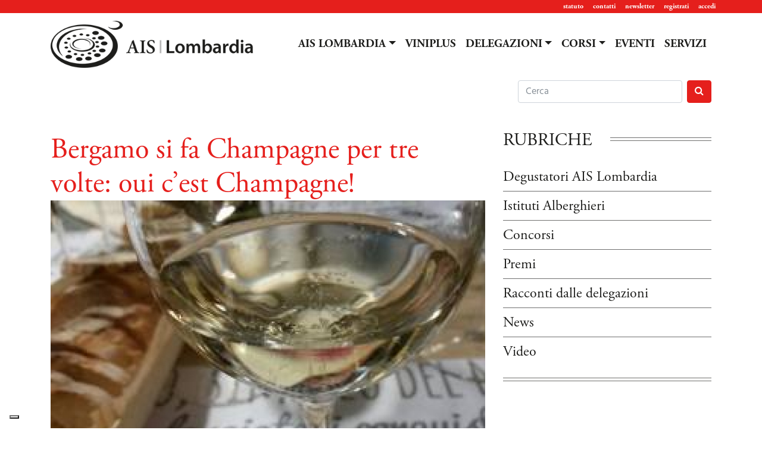

--- FILE ---
content_type: text/html; charset=utf-8
request_url: https://www.aislombardia.it/racconti-dalle-delegazioni/bergamo-si-fa-champagne-per-tre-volte-oui-c-est-champagne.htm
body_size: 12997
content:
<!doctype html>
<html lang="it">
	<head>
		<title>Bergamo si fa Champagne per tre volte: oui c’est Champagne!</title>
		<meta name="description" content="La delegazione di Bergamo apre la nuova stagione di degustazioni con un Master sullo Champagne, presso il ristorante “Mille Storie e Sapori” di Bergamo. Ogni mese potrete scoprire perché lo Champagne è “terroir, passion e tradition”" />
		<meta charset="utf-8">
		<meta name="viewport" content="width=device-width, initial-scale=1, shrink-to-fit=no">
		<link rel="icon" href="https://www.aislombardia.it/favicon.ico">
		<meta property="og:locale" content="it_IT" />
    <meta property="og:type" content="website" />
    <meta property="og:title" content="Bergamo si fa Champagne per tre volte: oui c’est Champagne!" />
		<meta property="og:description" content="La delegazione di Bergamo apre la nuova stagione di degustazioni con un Master sullo Champagne, presso il ristorante “Mille Storie e Sapori” di Bergamo. Ogni mese potrete scoprire perché lo Champagne è “terroir, passion e tradition”" />
    <meta property="og:url" content="https://www.aislombardia.it/racconti-dalle-delegazioni/bergamo-si-fa-champagne-per-tre-volte-oui-c-est-champagne.htm" />
    <meta property="og:site_name" content="AisLombardia.It" />
    <meta property="og:image" content="https://www.aislombardia.it/media2/articoli/2249-home.jpg" />
    <meta name="twitter:card" content="summary" />
    <meta name="twitter:title" content="Bergamo si fa Champagne per tre volte: oui c’est Champagne!" />
		<meta name="twitter:description" content="La delegazione di Bergamo apre la nuova stagione di degustazioni con un Master sullo Champagne, presso il ristorante “Mille Storie e Sapori” di Bergamo. Ogni mese potrete scoprire perché lo Champagne è “terroir, passion e tradition”" />
    <meta name="twitter:image" content="https://www.aislombardia.it/media2/articoli/2249-home.jpg" />

		<link href="https://www.aislombardia.it/css/bootstrap.min.css" rel="stylesheet">
		<link href="https://www.aislombardia.it/css/aislombardia_new.css" rel="stylesheet">
		<link href="https://www.aislombardia.it/css/tiny.css" rel="stylesheet">
		<link href="https://www.aislombardia.it/css/select2.min.css" rel="stylesheet">
		<link href="https://www.aislombardia.it/css/jquery-ui.min.css" rel="stylesheet">
		<link href="https://www.aislombardia.it/css/jquery-ui.theme.min.css" rel="stylesheet">
		<link href="https://www.aislombardia.it/css/ekko-lightbox.css" rel="stylesheet">
		<link href="https://vjs.zencdn.net/6.4.0/video-js.css" rel="stylesheet">
		<link href="https://maxcdn.bootstrapcdn.com/font-awesome/4.7.0/css/font-awesome.min.css" rel="stylesheet" integrity="sha384-wvfXpqpZZVQGK6TAh5PVlGOfQNHSoD2xbE+QkPxCAFlNEevoEH3Sl0sibVcOQVnN" crossorigin="anonymous">
		<script src="https://www.aislombardia.it/js/jquery-3.2.1.min.js"></script>
		<script>window.jQuery || document.write('<script src="https://www.aislombardia.it/js/jquery-3.2.1.min.js"><\/script>')</script>
		<script src="https://www.aislombardia.it/js/jquery-ui.min.js"></script>




		<script type="text/javascript">
		var _iub = _iub || [];
		_iub.csConfiguration = {"askConsentAtCookiePolicyUpdate":true,"countryDetection":true,"enableFadp":true,"enableLgpd":true,"enableUspr":true,"floatingPreferencesButtonDisplay":"bottom-left","perPurposeConsent":true,"siteId":2479035,"cookiePolicyId":58223176,"lang":"it", "banner":{ "acceptButtonCaptionColor":"white","acceptButtonColor":"#50aa42","acceptButtonDisplay":true,"backgroundColor":"#0a0000","closeButtonDisplay":false,"customizeButtonCaptionColor":"#4D4D4D","customizeButtonColor":"#DADADA","customizeButtonDisplay":true,"explicitWithdrawal":true,"listPurposes":true,"position":"bottom","rejectButtonCaptionColor":"white","rejectButtonColor":"#e51e1d","rejectButtonDisplay":true,"showPurposesToggles":true,"showTotalNumberOfProviders":true,"textColor":"#ffffff" }};
		</script>
		<script type="text/javascript" src="//cs.iubenda.com/sync/2479035.js"></script>
		<script type="text/javascript" src="//cdn.iubenda.com/cs/gpp/stub.js"></script>
		<script type="text/javascript" src="//cdn.iubenda.com/cs/iubenda_cs.js" charset="UTF-8" async></script>
        </head>
        <body>
                <script async src="https://www.googletagmanager.com/gtag/js?id=UA-17072379-4"></script>
                <script>
		  window.dataLayer = window.dataLayer || [];
		  function gtag(){dataLayer.push(arguments);}
		  gtag('js', new Date());
		  gtag('config', 'UA-17072379-4', { 'anonymize_ip': true });
		</script>
		<header class="header clearfix">
			<nav class="navbar navbar-expand navbar-light" id="menu-sec">
				<div class="container">
					<div class="collapse navbar-collapse">
						<ul class="navbar-nav ml-auto">
							<li class="nav-item">
								<a class="nav-link" href="https://www.aislombardia.it/statuto-associazione-italiana-sommelier-della-lombardia.htm">statuto</a>
							</li>
							<li class="nav-item">
								<a class="nav-link" href="https://www.aislombardia.it/contatti-ais-lombardia.htm">contatti</a>
							</li>
							<li class="nav-item">
								<a class="nav-link" href="https://www.aislombardia.it/archivio-newsletter.htm">newsletter</a>
							</li>
							<li class="nav-item">
								<a class="nav-link" href="javascript:void(0);" data-toggle="modal" data-target="#modal-registrazione">registrati</a>
							</li>
							<li class="nav-item">
								<a class="nav-link" href="javascript:void(0);" data-toggle="modal" data-target="#modal-accesso">accedi</a>
							</li>
						</ul>
					</div>
				</div>
			</nav>
			<nav class="navbar navbar-expand-lg navbar-light" id="menu-pri">
				<div class="container">
					<a class="navbar-brand" href="https://www.aislombardia.it/"><img src="https://www.aislombardia.it/img/aislombardia_new.png" alt="Associazione Italiana Sommelier della Lombardia" class="img-fluid" /></a>
					<button class="navbar-toggler" type="button" data-toggle="collapse" data-target="#navbar-pri" aria-controls="navbar-pri" aria-expanded="false" aria-label="Toggle navigation">
						<span class="navbar-toggler-icon"></span>
					</button>
					<div class="collapse navbar-collapse" id="navbar-pri">
						<ul class="navbar-nav ml-auto">
							<li class="nav-item dropdown">
								<a class="nav-link dropdown-toggle" href="#" id="aislombardia" data-toggle="dropdown" aria-haspopup="true" aria-expanded="false">AIS LOMBARDIA</a>
								<div class="dropdown-menu" aria-labelledby="aislombardia">
									<a class="dropdown-item" href="https://www.aislombardia.it/degustatori-ais-lombardia.htm">Degustatori AIS Lombardia</a>
									<a class="dropdown-item" href="https://www.aislombardia.it/istituti-alberghieri.htm">Istituti Alberghieri</a>
									<a class="dropdown-item" href="https://www.aislombardia.it/concorsi-sommelier-lombardia.htm">Concorsi</a>
									<a class="dropdown-item" href="https://www.aislombardia.it/premi.htm">Premi</a>
									<a class="dropdown-item" href="https://www.aislombardia.it/racconti-dalle-delegazioni.htm">Racconti dalle delegazioni</a>
									<a class="dropdown-item" href="https://www.aislombardia.it/news.htm">News</a>
									<a class="dropdown-item" href="https://www.aislombardia.it/multimedia.htm">Video</a>
								</div>
							</li>
							<li class="nav-item">
								<a class="nav-link" href="https://www.aislombardia.it/viniplus/">VINIPLUS</a>
							</li>
							<li class="nav-item dropdown">
								<a class="nav-link dropdown-toggle" href="#" id="delegazioni" data-toggle="dropdown" aria-haspopup="true" aria-expanded="false">DELEGAZIONI</a>
								<div class="dropdown-menu" aria-labelledby="delegazioni">
									<a class="dropdown-item" href="https://www.aislombardia.it/delegazione-ais-bergamo.htm">Bergamo</a>
									<a class="dropdown-item" href="https://www.aislombardia.it/delegazione-ais-brescia.htm">Brescia</a>
									<a class="dropdown-item" href="https://www.aislombardia.it/delegazione-ais-cremona-lodi.htm">Cremona-Lodi</a>
									<a class="dropdown-item dropdown-toggle dropdown-submenu" href="#">Lecco-Como</a>
									<ul class="dropdown-menu">
		              	<li><a class="dropdown-item" href="https://www.aislombardia.it/delegazione-ais-lecco.htm">Lecco</a></li>
		              	<li><a class="dropdown-item" href="https://www.aislombardia.it/delegazione-ais-como.htm">Como</a></li>
									</ul>
									<a class="dropdown-item" href="https://www.aislombardia.it/delegazione-ais-mantova.htm">Mantova</a>
									<a class="dropdown-item" href="https://www.aislombardia.it/delegazione-ais-milano.htm">Milano</a>
									<a class="dropdown-item" href="https://www.aislombardia.it/delegazione-ais-monza-brianza.htm">Monza e Brianza</a>
									<a class="dropdown-item" href="https://www.aislombardia.it/delegazione-ais-pavia.htm">Pavia</a>
									<a class="dropdown-item" href="https://www.aislombardia.it/delegazione-ais-sondrio.htm">Sondrio</a>
									<a class="dropdown-item" href="https://www.aislombardia.it/delegazione-ais-varese.htm">Varese</a>
								</div>
							</li>
							<li class="nav-item dropdown">
								<a class="nav-link dropdown-toggle" href="#" id="corsi" data-toggle="dropdown" aria-haspopup="true" aria-expanded="false">CORSI</a>
								<div class="dropdown-menu" aria-labelledby="corsi">
									<a class="dropdown-item" href="https://www.aislombardia.it/corsi-sommelier-lombardia.htm">VINO</a>
									<a class="dropdown-item" href="https://www.aislombardia.it/corsi-birra-lombardia.htm">BIRRA</a>
								</div>
							</li>
							<li class="nav-item">
								<a class="nav-link" href="https://www.aislombardia.it/eventi-ais-lombardia.htm">EVENTI</a>
							</li>
							<li class="nav-item">
								<a class="nav-link" href="https://www.aislombardia.it/servizi-ais-lombardia.htm">SERVIZI</a>
							</li>
							<form class="form-inline d-lg-none cerca" method="get" action="https://www.aislombardia.it/cerca.htm">
								<div class="form-group">
									<input class="form-control mr-2" name="q" type="search" placeholder="Search" aria-label="Search">
								</div>
								<div class="form-group">
									<button class="btn btn-danger my-2 my-0" type="submit"><i class="fa fa-search"></i></button>
								</div>
							</form>
						</ul>
					</div>
				</div>
			</nav>
			<div class="container d-none d-lg-block">
				<div class="row justify-content-end">
						<form class="form-inline pull-right text-right cerca" method="get" action="https://www.aislombardia.it/cerca.htm">
							<div class="form-group pull-right">
								<input class="form-control mr-2" name="q" type="search" placeholder="Cerca" aria-label="Cerca">
							</div>
							<div class="form-group pull-right">
								<button class="btn btn-danger my-2 my-0" type="submit"><i class="fa fa-search"></i></button>
							</div>
						</form>
				</div>
			</div>
		</header>
		<main role="main">
			<div class="container articolo">
				<div class="row">
					<div class="col-md-8">
						<h1>Bergamo si fa Champagne per tre volte: oui c’est Champagne!</h1>
						<div class="caption">
							<span class="rub">
								<p><a href="https://www.aislombardia.it/racconti-dalle-delegazioni.htm">Racconti dalle delegazioni</a><br /><em>25 febbraio 2015</em></p>
							</span>
							<img src="https://www.aislombardia.it/media2/articoli/2249-home.jpg" alt="Bergamo si fa Champagne per tre volte: oui c’est Champagne!" class="img-princi img-fluid" />
						</div>
						<h2>La delegazione di Bergamo apre la nuova stagione di degustazioni con un Master sullo Champagne, presso il ristorante “Mille Storie e Sapori” di Bergamo. Ogni mese potrete scoprire perché lo Champagne è “terroir, passion e tradition”</h2>
																			<p class="autore"><em><a href="https://www.aislombardia.it/autore/giordana-talamona.htm">Giordana Talamona</a></em></p>
											</div>
					<div class="col-md-4 d-sm-none d-md-block">
						<div class="d-flex justify-content-start"><p class="titsez">RUBRICHE</p></div>
						<div class="rubriche">
							<div class="row align-items-end no-gutters">
								<ul class="list-unstyled">
									<li><a href="https://www.aislombardia.it/degustatori-ais-lombardia.htm">Degustatori AIS Lombardia</a></li>
									<li><a href="https://www.aislombardia.it/istituti-alberghieri.htm">Istituti Alberghieri</a></li>
									<li><a href="https://www.aislombardia.it/concorsi-sommelier-lombardia.htm">Concorsi</a></li>
									<li><a href="https://www.aislombardia.it/premi.htm">Premi</a></li>
									<li><a href="https://www.aislombardia.it/racconti-dalle-delegazioni.htm">Racconti dalle delegazioni</a></li>
									<li><a href="https://www.aislombardia.it/news.htm">News</a></li>
									<li><a href="https://www.aislombardia.it/multimedia.htm">Video</a></li>
								</ul>
							</div>
						</div>
					</div>
					<div class="col-md-12 contart">
						<p><strong><img class="sinistra" src="https://www.aislombardia.it/media2/libreria/AisBergamoChampagne.jpg" border="0" alt="Ais Bergamo - Champagne" title="Ais Bergamo - Champagne" width="340" height="191" style="float: left; margin: 5px;" />Guido Invernizzi</strong>, carismatico trascinatore della serata, non poteva che iniziare citando <strong>Anselme Selosse</strong>, titolare della pregiata maison Jacques Selosse che durante un convegno, qualche anno fa, rispose a chi gli chiedeva quali fossero gli elementi che rendessero unico la Champagne indicando il <em>terroir</em>, la&nbsp;<em>passion e la tradition</em>. Fattori irripetibili - secondo Selosse - che fanno della Champagne una zona unica nel suo genere, inavvicinabile per quelle regioni vitivinicole che hanno "molta&nbsp;<em>passion,</em> un po' di&nbsp;<em>terroir</em>, <em>e poca tradition" </em>per potersi avvicinare alla realt&agrave; francese.</p>
<p>D'atra parte i fattori che influenzano le caratteristiche organolettiche degli Champagne sono numerosi: il gioco dei vitigni, la composizione dei terreni, l'esposizione delle vigne, la personalit&agrave; del produttore. La regione della Champagne si trova a 150 chilometri a nord-est di Parigi, in una striscia di terra posta al 49&deg; parallelo. La temperatura media annua &egrave; di 10,2 &deg;C, al limite della media di 9,6 &deg; C al di sotto della quale non si raggiunge la soglia minima di maturazione dell'uva. Buona parte della fortuna della regione la si deve al terreno ricco di calcare e fossili che rendono questa zona estremamente vocata per la produzione vinicola. In origine, settanta milioni di anni fa, la regione era completamente occupata dall'Oceano, il cui progressivo ritiro ha lasciato nel terreno dei sedimenti gessosi (craie) che, mescolati ai fossili marini&nbsp; <em>(</em>belemnite quadrata), rappresentano l'elemento essenziale del sottosuolo. Le radici delle viti, penetrando nel terreno per 200-300 metri, assorbono i minerali presenti nel sottosuolo determinando i sentori tipici dello Champagne.<em>&nbsp;&nbsp;</em></p>
<h5><strong>I vini degustati</strong>&nbsp;</h5>
<p><strong>Gaston Chiquet Tradition Premier Cru - Sans Ann&eacute;e - 35% Chardonnay, 45% Pinot Meunier e 20% Pinot Noir: </strong>&nbsp;Giallo paglierino con bollicine fini che salgono a catenelle. Profumo di panetteria (lievito), intervallato da agrumi (mandarino). In bocca riemergono le stesse corrispondenze olfattive che esprimono perfettamente quel go&ucirc;t de terroir" (il gusto di&nbsp;terroir), tipico della zona. Elegante.&nbsp;</p>
<p><strong>Larmandier Bernier Longitude - Blac de blanc:</strong> giallo paglierino con bollicine pi&ugrave; fini del precedente. Bel naso in evoluzione, con partenza fruttata (agrumi e mela renetta) che vira dopo qualche minuto vero la nocciola e una nota iodata molto interessante. In bocca ha una bella freschezza e ricordi gessosi. Persistente. &nbsp;</p>
<p><strong>Le Mesnil Cuv&eacute;e Sublime Grand Cru Blanc de Blanc:</strong> giallo paglierino intenso. Bollicine fini e persistenti.&nbsp; Profumi complessi di spezie (vaniglia, pepe bianco) e confettura di agrumi. In bocca spicca la sapidit&agrave; e un ritorno agrumato molto lungo.&nbsp;</p>
<p><strong>Laherte Freres Deux Mille Dix - 100% Pinot Meunier:</strong> dorato pelle di cipolla. Bollicine a catenelle finissime. Ecco uno Champagne decisamente atipico che nasce da pratiche colturali biodinamiche. Il naso &egrave; un'esplosione di intensit&agrave; e pulizia, in evoluzione minuto dopo minuto. Frutta tropicale (ananas, banana), patisserie (Madelaine di proustiana memoria) e soffi di note eteree. In bocca conferma tutta la sua intensit&agrave; e potenza, con buona freschezza a corredo. Molto persistente.&nbsp;</p>
<p><strong>Selosse Grand Cru - Blanc de blanc:</strong> dorato brillante. Note floreali molto ricche (su tutte emerge la mimosa), frutta secca, miele e inaspettate note di torrone. Il naso &egrave; davvero entusiasmante e ricco di sorprese. In bocca conferma tutta la potenza del naso. Lunghissimo e cremoso. Nota: dopo la spremitura il mosto viene messo in&nbsp;<em>barrique </em>per la fermentazione, con lieviti selezionati e <em>batonnage</em>&nbsp;settimanale durante il periodo invernale, mensile durante l'estate. La fermentazione malolattica &egrave; contenuta, l'acidit&agrave; naturale del vino non viene neutralizzata poich&egrave; i concimi non contengono potassi minerali e non si effettua mai alcun tipo di filtrazione.&nbsp;Lo Champagne passa 3 anni sui lieviti e la sboccatura &egrave; fatta &agrave; la voil&eacute;e. Selosse aggiunge solo del fruttosio come liqueur d'expedition.&nbsp;</p>
<h6><strong><em>Secondo incontro mercoled&igrave; 18 marzo ore 20.30 - <a href="https://www.aislombardia.it/eventi/1714-oui-c-est-champagne-secondo-incontro.php" target="_blank">clicca qui</a></em></strong></h6>
<p><strong><em><img src="https://www.aislombardia.it/media2/libreria/AisBergamoChampagneBottiglie.jpg" border="0" alt="Ais Bergamo - Champagne" title="Ais Bergamo - Champagne" width="800" height="450" /></em></strong></p>					</div>
<div class="col-md-12 commenti">
  <p><strong>Commenta la notizia</strong></p>
  <div class="commento">  <p>Per commentare gli articoli è necessaria la registrazione.<br />Se ancora non l'hai fatto puoi <a href="javascript:void(0);" data-toggle="modal" data-target="#modal-registrazione">registrati cliccando qui</a> oppure <a href="javascript:void(0);" data-toggle="modal" data-target="#modal-accesso">accedi al tuo account cliccando qui</a></p>
</div>
  <p><strong>I commenti dei lettori</strong></p>
<script type="text/javascript">
$(document).ready(function(){
    $('.azioni').on('click','a',function(e) {
        e.preventDefault();
        //$('.risposte-'+$(this).data("commento")).load( "https://www.aislombardia.it/form-commento.php", { inrisposta: $(this).data("commento") } );
        $('.commento-'+$(this).data("div")).load( "https://www.aislombardia.it/form-commento.php?inrisposta="+$(this).data("commento")+"&div="+$(this).data("div") );
        //alert("quindi "+$(this).data("commento"));
    });
});
</script>
</div>
<div class="col-12 d-none d-sm-block d-md-none">
	<div class="d-flex justify-content-start"><p class="titsez">RUBRICHE</p></div>
	<div class="rubriche">
		<div class="row align-items-end no-gutters">
			<ul class="list-unstyled">
				<li><a href="https://www.aislombardia.it/degustatori-ais-lombardia.htm">Degustatori AIS Lombardia</a></li>
				<li><a href="https://www.aislombardia.it/istituti-alberghieri.htm">Istituti Alberghieri</a></li>
				<li><a href="https://www.aislombardia.it/concorsi-sommelier-lombardia.htm">Concorsi</a></li>
				<li><a href="https://www.aislombardia.it/premi.htm">Premi</a></li>
				<li><a href="https://www.aislombardia.it/racconti-dalle-delegazioni.htm">Racconti dalle delegazioni</a></li>
				<li><a href="https://www.aislombardia.it/news.htm">News</a></li>
				<li><a href="https://www.aislombardia.it/multimedia.htm">Video</a></li>
			</ul>
		</div>
	</div>
</div>
				</div>
			</div>
		</main>
<script type="text/javascript">
$(document).ready(function(){
	$(".articolo img").addClass("img-fluid");
});
$(document).on('click', '[data-toggle="lightbox"]', function(event) {
	event.preventDefault();
	$(this).ekkoLightbox();
});
</script>
		<footer class="footer">
			<div class="container">
				<div class="row">
					<div class="col-md-3 p-3">
						<img src="https://www.aislombardia.it/img/aislombardia-footer_new.png" alt="Associazione Italiana Sommelier della Lombardia" class="img-fluid" />
						<a href="https://www.facebook.com/aislombardia" target="_blank"><img src="https://www.aislombardia.it/img/facebook.png" alt="Profilo Facebook dell'Associazione Italiana Sommelier Lombardia" class="p-1" /></a>
						<a href="https://www.instagram.com/ais_lombardia/" target="_blank"><img src="https://www.aislombardia.it/img/instagram.png" alt="Profilo Instagram dell'Associazione Italiana Sommelier Lombardia" class="p-1" /></a>
						<a href="https://www.linkedin.com/company/ais-lombardia" target="_blank"><img src="https://www.aislombardia.it/img/linkedin.png" alt="Profilo Linkedin dell'Associazione Italiana Sommelier Lombardia" class="p-1" /></a>
						<a href="https://www.youtube.com/user/AisLombardia" target="_blank"><img src="https://www.aislombardia.it/img/youtube.png" alt="Canale YouTube dell'Associazione Italiana Sommelier Lombardia" class="p-1" /></a>
					</div>
					<div class="col-md-3 p-3">
						<ul class="list-unstyled"><strong>RUBRICHE</strong>
							<li><a href="https://www.aislombardia.it/servizi-ais-lombardia.htm">Servizi</a></li>
							<li><a href="https://www.aislombardia.it/degustatori-ais-lombardia.htm">Degustatori AIS Lombardia</a></li>
							<li><a href="https://www.aislombardia.it/istituti-alberghieri.htm">Istituti Alberghieri</a></li>
							<li><a href="https://www.aislombardia.it/concorsi-sommelier-lombardia.htm">Concorsi</a></li>
							<li><a href="https://www.aislombardia.it/premi.htm">Premi</a></li>
							<li><a href="https://www.aislombardia.it/racconti-dalle-delegazioni.htm">Racconti dalle delegazioni</a></li>
							<li><a href="https://www.aislombardia.it/news.htm">News</a></li>
							<li><a href="https://www.aislombardia.it/multimedia.htm">Video</a></li>
						</ul>
					</div>
					<div class="col-md-2 p-3">
						<ul class="list-unstyled"><strong>DELEGAZIONI</strong>
							<li><a href="https://www.aislombardia.it/delegazione-ais-bergamo.htm">Bergamo</a></li>
							<li><a href="https://www.aislombardia.it/delegazione-ais-brescia.htm">Brescia</a></li>
							<li><a href="https://www.aislombardia.it/delegazione-ais-como.htm">Como</a></li>
							<li><a href="https://www.aislombardia.it/delegazione-ais-cremona-lodi.htm">Cremona-Lodi</a></li>
							<li><a href="https://www.aislombardia.it/delegazione-ais-lecco.htm">Lecco</a></li>
							<li><a href="https://www.aislombardia.it/delegazione-ais-mantova.htm">Mantova</a></li>
							<li><a href="https://www.aislombardia.it/delegazione-ais-milano.htm">Milano</a></li>
							<li><a href="https://www.aislombardia.it/delegazione-ais-monza-brianza.htm">Monza e Brianza</a></li>
							<li><a href="https://www.aislombardia.it/delegazione-ais-pavia.htm">Pavia</a></li>
							<li><a href="https://www.aislombardia.it/delegazione-ais-sondrio.htm">Sondrio</a></li>
							<li><a href="https://www.aislombardia.it/delegazione-ais-varese.htm">Varese</a></li>
						</ul>
					</div>
					<div class="col-md-2 p-3">
						<ul class="list-unstyled"><a href="https://www.aislombardia.it"><strong>AIS LOMBARDIA</strong></a>
							<li><a href="https://www.aislombardia.it/corsi-sommelier-lombardia.htm">Corsi Vino</a></li>
							<li><a href="https://www.aislombardia.it/corsi-birra-lombardia.htm">Corsi Birra</a></li>
							<li><a href="https://www.aislombardia.it/eventi-ais-lombardia.htm">Eventi</a></li>
							<li><a href="https://www.aislombardia.it/statuto-associazione-italiana-sommelier-della-lombardia.htm">Statuto</a></li>
							<li><a href="https://www.aislombardia.it/informative.htm">Informative</a></li>
							<li><a href="https://www.aislombardia.it/contatti-ais-lombardia.htm">Contatti</a></li>
							<li><a href="https://www.aislombardia.it/privacy-policy.htm">Privacy Policy</a></li>
							<li><a href="https://www.aislombardia.it/cookie-policy.htm">Cookie Policy</a></li>
						</ul>
						<ul class="list-unstyled"><a href="https://www.aislombardia.it/viniplus/"><strong>VINIPLUS</strong></a></ul>
					</div>
				</div>
				<div class="row">
					<div class="col-12 text-center">
						<p>Aislombardia.it è una testata registrata al tribunale di Milano, reg. n. 215 del 4 maggio 2012, P.I. 04558230969<br />Direttore Responsabile: Alessandro Franceschini</p>
					</div>
				</div>
			</div>
		</footer>

		<script src="https://www.aislombardia.it/js/popper.min.js"></script>
		<script src="https://www.aislombardia.it/js/bootstrap.min.js"></script>
		<script src="https://www.aislombardia.it/js/ekko-lightbox.min.js"></script>

		<script src="https://vjs.zencdn.net/ie8/1.1.2/videojs-ie8.min.js"></script>
		<script src="https://vjs.zencdn.net/6.4.0/video.js"></script>
		<script src="https://www.aislombardia.it/js/Youtube.min.js"></script>
		<script src="https://www.aislombardia.it/js/select2.full.min.js"></script>
		<script type="text/javascript">
		$(document).ready(function(){
			$('.contart img').not(".galleria-img img").each(function() {
				var float = $(this).css("float");
				var larg = $(this).attr("width");
				$(this).wrapAll( "<div class='caption "+float+"' />");
				$(this).css("margin-bottom","1rem");
				if(typeof($(this).attr('alt'))!="undefined"){
					$(this).after( '<div style="width:'+larg+'px;">' + $(this).attr('alt') + '</div>' );
					$(this).css("margin","0");
				}
			});
			$(".select2").select2();
		});

		$('.dropdown-menu a.dropdown-toggle').on('click', function(e) {
		  if (!$(this).next().hasClass('show')) {
		    $(this).parents('.dropdown-menu').first().find('.show').removeClass('show');
		  }
		  var $subMenu = $(this).next('.dropdown-menu');
		  $subMenu.toggleClass('show');


		  $(this).parents('li.nav-item.dropdown.show').on('hidden.bs.dropdown', function(e) {
		    $('.dropdown-submenu .show').removeClass('show');
		  });


		  return false;
		});
				</script>
<div class="modal" id="modal-registrazione" tabindex="-1" role="dialog" aria-labelledby="registrazioneLabel" aria-hidden="true">
	<div class="modal-dialog" role="document">
		<div class="modal-content">
			<div class="modal-header">
				<h5 class="modal-title" id="registrazioneLabel">Crea nuovo account</h5>
				<button type="button" class="close" data-dismiss="modal" aria-label="Close">
					<span aria-hidden="true">&times;</span>
				</button>
			</div>
			<div class="modal-body">
				<script type="text/javascript">
$(document).ready(function(){
  $('form#modal-form-registrazione[data-async]').submit(function(event) {
      var $form = $(this);
      var $target = $($form.attr('data-target')+' .modal-body');
      $.ajax({
          type: $form.attr('method'),
          url: $form.attr('action'),
          data: $form.serialize(),
          success: function(data, status) {
              $target.html(data);
          }
      });
      event.preventDefault();
  });
	$('#reg-newsletter').on('change',function(e){
		if($(this).prop('checked')){
			$('.newsletter-dele').removeClass('d-none');
		}else{
			$('.newsletter-dele').addClass('d-none');
		}
	});
});
</script>

				<form data-async id="modal-form-registrazione" data-target="#modal-registrazione" action="https://www.aislombardia.it/form-registrazione.php" method="POST">
					<div class="form-row">
						<div class="form-group col-md-6">
							<label for="reg-nome">Nome</label>
							<input type="text" class="form-control" id="reg-nome" name="reg-nome" placeholder="Il tuo nome" value="">
													</div>
						<div class="form-group col-md-6">
							<label for="reg-cognome">Cognome</label>
							<input type="text" class="form-control" id="reg-cognome" name="reg-cognome" placeholder="Il tuo cognome" value="">
													</div>
						<div class="form-group col-md-6">
							<label for="reg-email">E-mail</label>
							<input type="text" class="form-control" id="reg-email" name="reg-email" placeholder="La tua e-mail" value="">
																				</div>
						<div class="form-group col-md-6">
							<label for="reg-password">Password</label>
							<input type="password" class="form-control" id="reg-password" name="reg-password" placeholder="Scegli una password" value="">
													</div>
					</div>
					<div class="form-group">
						<p style="font-size: 11px;"><strong>INFORMATIVA PER IL TRATTAMENTO DEI DATI PERSONALI - SITO WEB E NEWSLETTER</strong><br />(ai sensi art. 13 e 14 del Regolamento (UE) 2016/679 del Parlamento europeo e del Consiglio del 27 aprile 2016 "REGOLAMENTO GENERALE SULLA PROTEZIONE DEI DATI")</p>
						<div style="overflow-y: scroll; height:150px;font-size:10px;"><p><strong>Associazione Italiana Sommelier Lombardia</strong> con sede in Via Panfilo Castaldi, 4 - 25124 MILANO, Indirizzo email <a href="mailto:aislombardia@pec.aislombardia.it">aislombardia@pec.aislombardia.it</a>; Telefono: 02 29010107 (in seguito, &ldquo;Titolare&rdquo;), in qualit&agrave; di Titolare del trattamento, la informa ai sensi dell&rsquo;art. 13 D.Lgs. 30.6.2003 n. 196 (in seguito, &ldquo;Codice Privacy&rdquo;) e degli art. 13 e 14 Regolamento UE n. 679/2016 (in seguito, &ldquo;GDPR&rdquo;) che i Suoi dati personali saranno trattati con le modalit&agrave; e per le finalit&agrave; di seguito riportate.</p>
<p>Al momento della presente, non &egrave; applicabile per il Titolare la designazione di un Rappresentante del Titolare e di un Responsabile della protezione dei dati (DPO).</p>
<p><strong>1. Oggetto del Trattamento e base giuridica</strong><br />Il Titolare tratta i dati personali identificativi (ad esempio nome, cognome, recapiti telefonici, recapiti social, recapiti e-mail, indirizzo di residenza) &ndash; in seguito, &ldquo;dati personali&rdquo; o anche &ldquo;dati&rdquo;, da Lei comunicati in occasione della richiesta di accreditamento al sito web e/o di iscrizione alla newsletter dell&rsquo;Associazione.</p>
<p><strong>2. Finalit&agrave; del trattamento</strong><br />Il trattamento dei dati personali &egrave; necessario per erogare i Servizi richiesti.<br />In particolare, i Suoi dati personali sono trattati:<br />A) senza il Suo consenso espresso (art. 24 lett. a), b), c) Codice Privacy e art. 6 lett. b), c) ed f) GDPR), per le<br />seguenti Finalit&agrave; di Servizio:</p>
<ul>
<li>adempiere agli obblighi previsti dalla Legge, da un regolamento, dalla normativa comunitaria o da un ordine dell&rsquo;Autorit&agrave;;</li>
<li>esercitare i diritti e/o legittimi interessi del Titolare (ad esempio il diritto di difesa in giudizio) salvo che non prevalgano i legittimi interessi, diritti e libert&agrave; dell&rsquo;Interessato;</li>
</ul>
<p>B) Solo previo Suo specifico e distinto consenso (artt. 23 e 130 Codice Privacy e art. 7 GDPR), per le seguenti Finalit&agrave;:</p>
<ul>
<li>Consentirle di commentare gli aggiornamenti dei contenuti del sito;</li>
<li>Consentirle di ricevere le newsletter dell&rsquo;Associazione;</li>
<li>Inviarle via e-mail, posta e/o sms e/o contatti telefonici e/o contatti social comunicazioni sociali e/o materiale pubblicitario su servizi offerti dal Titolare e rilevazione del grado di soddisfazione sulla qualit&agrave; dei servizi stessi, salvo Suo dissenso (art. 130 c. 4 Codice Privacy e art. 21 GDPR).</li>
</ul>
<p>Attivit&agrave; amministrative e di gestione operativa legate ai servizi e prodotti forniti verranno gestite con o senza il consenso secondo i criteri sopra esposti ai punti A e B.</p>
<p>Il trattamento dei dati &egrave; di norma effettuato presso il Titolare: la visualizzazione degli stessi avviene solo da parte dei soggetti incaricati e/o responsabili &ndash; secondo precise modalit&agrave; tecniche di autenticazione nel rispetto delle finalit&agrave; sopra descritte.</p>
<p>Ai sensi dell&rsquo;art. 8 del Regolamento sopra indicato qualora l&rsquo;offerta di prodotti e/o servizi riguardi minori:</p>
<ul>
<li>il trattamento di dati personali &egrave; lecito ove il minore abbia almeno 14 anni &ndash; con o senza il consenso secondo i criteri sopra esposti ai punti A e B.</li>
<li>il trattamento di dati personali &egrave; lecito ove il minore abbia meno di 14 anni, soltanto se e nella misura in cui l&rsquo;eventuale consenso &egrave; prestato o autorizzato da chi detiene la potest&agrave; genitoriale - con o senza il consenso secondo i criteri sopra esposti ai punti A e B.</li>
</ul>
<p>Ai sensi del comma 3 dell&rsquo;art. 7 l&rsquo;interessato ha il diritto di revocare in qualsiasi momento il proprio consenso, con le modalit&agrave; di seguito riportate.</p>
<p><strong>3. Modalit&agrave; di trattamento e conservazione</strong><br />Il trattamento dei Suoi dati personali &egrave; realizzato per mezzo delle operazioni indicate all&rsquo;art. 4 Codice Privacy e all&rsquo;art. 4 comma 2 GDPR) e precisamente: raccolta, registrazione, organizzazione, conservazione, consultazione, elaborazione, modificazione, selezione, estrazione, raffronto, utilizzo, interconnessione, blocco, comunicazione, cancellazione e distruzione dei dati. I Suoi dati personali sono sottoposti a trattamento sia cartaceo che elettronico e/o automatizzato.</p>
<p>Il Titolare tratter&agrave; i dati personali per il tempo necessario per adempiere alle finalit&agrave; di cui sopra e comunque per non oltre 2 anni dalla richiesta di accreditamento al sito web e/o di iscrizione alla newsletter dell&rsquo;Associazione.</p>
<p>I dati saranno trattati nel pieno rispetto della normativa e degli obblighi di riservatezza ai quali &egrave; tenuto tutto il personale dell&rsquo;Organizzazione. Il trattamento dei dati avverr&agrave; mediante strumenti idonei a garantire la sicurezza e la riservatezza e potr&agrave; essere effettuato anche attraverso strumenti informatici. Il trattamento sar&agrave; svolto in forma automatizzata e/o manuale, nel rispetto di quanto previsto dal Regolamento europeo.</p>
<p>Il trattamento dei dati &egrave; consentito, oltre che da parte del personale dell&rsquo;Organizzazione, anche eventualmente da soggetti Terzi chiamati a svolgere specifici incarichi per conto dell&rsquo;organizzazione stessa. Questi, interni ed esterni all&rsquo;Organizzazione sono nominati rispettivamente Incaricati e Responsabili del trattamento, nel rispetto delle vigenti disposizioni in materia di tutela dei dati personali.</p>
<p><strong>4. Accesso ai dati</strong><br />La comunicazione dei dati &egrave; un requisito necessario per l&rsquo;erogazione delle prestazioni di servizio e/o prodotto.<br />I Suoi dati potranno essere resi accessibili per le finalit&agrave; di cui ai punti A) e B):</p>
<ul>
<li>a dipendenti e collaboratori del Titolare nella loro qualit&agrave; di incaricati e/o responsabili interni del trattamento e/o amministratori di sistema;</li>
<li>a societ&agrave; terze o altri soggetti (a titolo indicativo, istituti di credito, studi professionali, consulenti, societ&agrave; di assicurazione, etc.) che svolgono attivit&agrave; in outsourcing per conto del Titolare, nella loro qualit&agrave; di responsabili esterni del trattamento.</li>
</ul>
<p><strong>5. Comunicazione dei dati</strong><br />Senza la necessit&agrave; di un espresso consenso (ex art. 24 lett. a), b), d) Codice Privacy e art. 6 lett. a),e c) GDPR), il Titolare potr&agrave; comunicare i Suoi dati per le finalit&agrave; di cui al punto 2.A), per quanto di rispettiva competenza, nel rispetto delle finalit&agrave; indicate e del principio di pertinenza e non eccedenza a Organismi di vigilanza, Autorit&agrave; giudiziarie, nonch&eacute; a quei soggetti ai quali la comunicazione sia obbligatoria per Legge, per l&rsquo;espletamento delle finalit&agrave; dette. Detti soggetti tratteranno i dati nella loro qualit&agrave; di autonomi titolari del trattamento.<br />I Suoi dati non saranno diffusi a Paesi terzi e/o Organizzazioni internazionali.</p>
<p><strong>6. Trasferimento dati</strong><br />La gestione e conservazione dei dati personali avverr&agrave; su server ubicati all&rsquo;interno dell&rsquo;Unione Europea o all&rsquo;interno di Paesi Terzi che garantiscano un livello di protezione "adeguato" stabilito dalla Commissione attraverso una specifica decisione (articolo 25, comma 6, della Direttiva 95/46/CE). Al momento della presente, i dati non saranno oggetto di trasferimento al di fuori dell&rsquo;Unione Europea. Pur tuttavia, il trasferimento verso Paesi terzi &egrave; consentito anche nei casi menzionati dall&rsquo;articolo 26, comma 1, della<br />Direttiva 95/46 (consenso della persona interessata, necessit&agrave; del trasferimento ai fini di misure contrattuali/precontrattuali, interesse pubblico preminente, ecc.), nonch&eacute; sulla base di strumenti contrattuali che offrano garanzie adeguate (articolo 26, comma 2, della Direttiva 95/46).</p>
<p><strong>7. Natura del conferimento dei dati e conseguenze del rifiuto di rispondere</strong><br />Il conferimento dei dati per le finalit&agrave; di cui al punto 2.B) &egrave; facoltativo. Pu&ograve; quindi decidere di non conferire alcun dato o di negare successivamente la possibilit&agrave; di trattare dati gi&agrave; forniti: in tal caso, non potr&agrave; commentare gli aggiornamenti dei contenuti del sito e/o ricevere le newsletter dell&rsquo;Associazione e/o ricevere comunicazioni commerciali e materiale pubblicitario inerenti i Servizi offerti dal Titolare.</p>
<p><strong>8. Diritti dell&rsquo;interessato</strong><br />Nella Sua qualit&agrave; di interessato, ha i diritti di cui all&rsquo;art. 7 Codice Privacy e art. 15 GDPR e precisamente i diritti di:</p>
<ol>
<li>ottenere la conferma dell'esistenza o meno di dati personali che La riguardano, anche se non ancora registrati, e la loro comunicazione in forma intelligibile;</li>
<li>ottenere l'indicazione: a) dell'origine dei dati personali; b) delle finalit&agrave; e modalit&agrave; del trattamento; c) della logica applicata in caso di trattamento effettuato con l'ausilio di strumenti elettronici; d) degli estremi identificativi del titolare e dei responsabili; e) dei soggetti o delle categorie di soggetti ai quali i dati personali possono essere comunicati o che possono venirne a conoscenza in qualit&agrave; di responsabili o incaricati;</li>
<li>ottenere: a) l'aggiornamento, la rettificazione ovvero, quando vi ha interesse, l'integrazione dei dati; b) la cancellazione, la trasformazione in forma anonima o il blocco dei dati trattati in violazione di legge, compresi quelli di cui non &egrave; necessaria la conservazione in relazione agli scopi per i quali i dati sono stati raccolti o successivamente trattati; c) l'attestazione che le operazioni di cui alle lettere a) e b) sono state portate a conoscenza, anche per quanto riguarda il loro contenuto, di coloro ai quali i<br />dati sono stati comunicati o diffusi, eccettuato il caso in cui tale adempimento si rivela impossibile o comporta un impiego di mezzi manifestamente sproporzionato rispetto al diritto tutelato;</li>
<li>opporsi, in tutto o in parte: a) per motivi legittimi al trattamento dei dati personali che La riguardano, ancorch&eacute; pertinenti allo scopo della raccolta; b) al trattamento di dati personali che La riguardano a fini di invio di materiale pubblicitario o di vendita diretta o per il compimento di ricerche di mercato o di comunicazione commerciale, mediante l&rsquo;uso di sistemi automatizzati di chiamata senza l&rsquo;intervento di un operatore mediante e-mail e/o mediante modalit&agrave; di marketing tradizionali mediante telefono e/o posta cartacea. Si fa presente che il diritto di opposizione dell&rsquo;interessato, esposto al precedente punto b), per finalit&agrave; di marketing diretto mediante modalit&agrave;&nbsp; automatizzate si estende a quelle tradizionali e che comunque resta salva la possibilit&agrave; per l&rsquo;interessato di esercitare il diritto di opposizione anche solo in parte. Pertanto, l&rsquo;interessato pu&ograve; decidere di ricevere solo comunicazioni mediante modalit&agrave; tradizionali ovvero solo comunicazioni automatizzate oppure nessuna delle due tipologie di comunicazione.</li>
<li>Ove applicabili, ha altres&igrave; i diritti di cui agli artt. 16-22 GDPR (Diritto di rettifica, diritto all&rsquo;oblio, diritto di limitazione di trattamento, diritto alla portabilit&agrave; dei dati, diritto di opposizione), nonch&eacute; il diritto di reclamo all&rsquo;Autorit&agrave; Garante.</li>
</ol>
<p><strong>9. Modalit&agrave; di esercizio dei diritti</strong><br />Potr&agrave; in qualsiasi momento esercitare i diritti di cui sopra inviando:</p>
<ul>
<li>una raccomandata A.R. a Associazione Italiana Sommelier Lombardia Via Panfilo Castaldi, 4 - 25124 MILANO;</li>
<li>una mail mediante PEC all&rsquo;indirizzo <a href="mailto:aislombardia@pec.aislombardia.it">aislombardia@pec.aislombardia.it</a>;</li>
<li>all&rsquo;indirizzo del Titolare del Trattamento.</li>
</ul>
<p><strong>10. Titolare, Responsabile e Incaricati</strong><br />Titolare del Trattamento Associazione Italiana Sommelier Lombardia con sede in Via Panfilo Castaldi, 4 - 25124 MILANO, Indirizzo e-mail <a href="mailto:aislombardia@pec.aislombardia.it">aislombardia@pec.aislombardia.it</a>; Telefono: 02 29010107<br />I Responsabili e gli Incaricati dei trattamenti dati sono:</p>
<ul>
<li>Preposti, Addetti;</li>
<li>IT;</li>
<li>Commercialista;</li>
<li>Consulenti;</li>
<li>Ausiliari;</li>
<li>Subfornitori;</li>
<li>Subappaltatori;</li>
<li>Outsourcing.</li>
</ul>
<p>ciascuno per i trattamenti di competenza.<br />L&rsquo;elenco aggiornato dei Responsabili e degli Incaricati al trattamento dati di cui sopra &egrave; custodito presso la sede operativa del Titolare del trattamento e pu&ograve; essere richiesto secondo le modalit&agrave; di cui al punto 9.</p>
<p><strong>11. Responsabile della Protezione dei dati (RDP o DPO)</strong><br />Per la natura dei trattamenti dati effettuati, Associazione Italiana Sommelier non necessita di nomina di un RPD o DPO.</p>
<p><strong>12. Qualora i dati personali non siano ottenuti presso l&rsquo;Interessato</strong><br />Ai sensi dell&rsquo;art. 14 paragrafo 2 lettera f del Regolamento UE 2016/679, qualora i dati personali non siano ottenuti presso l&rsquo;interessato, possibili fonti potranno essere principalmente Pubbliche Amministrazioni e fonti accessibili al pubblico. Tali dati verranno trattati secondo le prescrizioni dei paragrafi 3 e 5 dell&rsquo;art. 14 del Regolamento UE 2016/679</p>
<p>L&rsquo;eventuale consenso &egrave; prestato o autorizzato da chi detiene la potest&agrave; genitoriale nel caso di minori<br />L&rsquo;eventuale consenso &egrave; inteso a titolo gratuito anche ai sensi degli artt. 10 e 320 cod.civ. e degli artt. 96 e 97 legge 22.4.1941, n. 633, Legge sul diritto d&rsquo;autore</p></div>
					</div>
					<div class="form-group">
						<div class="form-check">
							<input class="form-check-input" style="margin-left:0;" type="checkbox" value="1" id="reg-eta" name="reg-eta">
							<label class="form-check-label" for="reg-eta"><small>Dichiaro di avere più di 14 anni</small></label>
													</div>
						<div class="form-check">
							<input class="form-check-input" style="margin-left:0;" type="checkbox" value="1" id="reg-privacy" name="reg-privacy">
							<label class="form-check-label" for="reg-privacy"><small>Acconsento al trattamento dei dati personali</small></label>
													</div>
						<div class="form-check">
							<input class="form-check-input" style="margin-left:0;" type="checkbox" value="1" id="reg-newsletter" name="reg-newsletter">
							<label class="form-check-label" for="reg-newsletter"><small>Desidero ricevere la newsletter di Ais Lombardia</small></label>
						</div>
						<div class="row d-none newsletter-dele">
							<div class="col-12">
								<label><small>Desidero ricevere anche le newsletter delle seguenti delegazioni:</small></label>
							</div>
							<div class="col-4">
								<input class="form-check-input" style="margin-left:0;" type="checkbox" value="2" id="reg-newsletter-dele-2" name="reg-newsletter-dele[]">
								<label class="form-check-label" for="reg-newsletter-dele-2"><small>Bergamo</small></label>
							</div>
							<div class="col-4">
								<input class="form-check-input" style="margin-left:0;" type="checkbox" value="6" id="reg-newsletter-dele-6" name="reg-newsletter-dele[]">
								<label class="form-check-label" for="reg-newsletter-dele-6"><small>Lecco</small></label>
							</div>
							<div class="col-4">
								<input class="form-check-input" style="margin-left:0;" type="checkbox" value="3" id="reg-newsletter-dele-3" name="reg-newsletter-dele[]">
								<label class="form-check-label" for="reg-newsletter-dele-3"><small>Brescia</small></label>
							</div>
							<div class="col-4">
								<input class="form-check-input" style="margin-left:0;" type="checkbox" value="4" id="reg-newsletter-dele-4" name="reg-newsletter-dele[]">
								<label class="form-check-label" for="reg-newsletter-dele-4"><small>Como</small></label>
							</div>
							<div class="col-4">
								<input class="form-check-input" style="margin-left:0;" type="checkbox" value="5" id="reg-newsletter-dele-5" name="reg-newsletter-dele[]">
								<label class="form-check-label" for="reg-newsletter-dele-5"><small>Cremona-Lodi</small></label>
							</div>
							<div class="col-4">
								<input class="form-check-input" style="margin-left:0;" type="checkbox" value="7" id="reg-newsletter-dele-7" name="reg-newsletter-dele[]">
								<label class="form-check-label" for="reg-newsletter-dele-7"><small>Mantova</small></label>
							</div>
							<div class="col-4">
								<input class="form-check-input" style="margin-left:0;" type="checkbox" value="8" id="reg-newsletter-dele-8" name="reg-newsletter-dele[]">
								<label class="form-check-label" for="reg-newsletter-dele-8"><small>Milano</small></label>
							</div>
							<div class="col-4">
								<input class="form-check-input" style="margin-left:0;" type="checkbox" value="9" id="reg-newsletter-dele-9" name="reg-newsletter-dele[]">
								<label class="form-check-label" for="reg-newsletter-dele-9"><small>Monza e Brianza</small></label>
							</div>
							<div class="col-4">
								<input class="form-check-input" style="margin-left:0;" type="checkbox" value="10" id="reg-newsletter-dele-10" name="reg-newsletter-dele[]">
								<label class="form-check-label" for="reg-newsletter-dele-10"><small>Pavia</small></label>
							</div>
							<div class="col-4">
								<input class="form-check-input" style="margin-left:0;" type="checkbox" value="11" id="reg-newsletter-dele-11" name="reg-newsletter-dele[]">
								<label class="form-check-label" for="reg-newsletter-dele-11"><small>Sondrio</small></label>
							</div>
							<div class="col-4">
								<input class="form-check-input" style="margin-left:0;" type="checkbox" value="12" id="reg-newsletter-dele-12" name="reg-newsletter-dele[]">
								<label class="form-check-label" for="reg-newsletter-dele-12"><small>Varese</small></label>
							</div>
						</div>
					</div>
					<div class="row">
					<div class="form-group col-4">
						<input type="hidden" name="azione" value="crea">
						<input type="hidden" name="modal" value="1">
					<button type="submit" class="btn btn-primary">Crea account</button>
					</div>
					<div class="form-group col-8">
						<div style="border:none;padding:0;" class="g-recaptcha form-control" data-sitekey="6LdPJRUfAAAAACf-Iilh4jJdEYYniSFWFXC8x7LQ"></div>
											</div>
				</div>
				</form>
<script src='https://www.google.com/recaptcha/api.js'></script>
			</div>
			<div class="modal-footer">
				<p>Hai già un account su AisLombardia.it? <a href="#modal-accesso" data-toggle="modal" data-dismiss="modal">Accedi ></a></p>
			</div>
		</div>
	</div>
</div>
<div class="modal" id="modal-accesso" tabindex="-1" role="dialog" aria-labelledby="accessoLabel" aria-hidden="true">
	<div class="modal-dialog" role="document">
		<div class="modal-content">
			<div class="modal-header">
				<h5 class="modal-title" id="accessoLabel">Accesso utente</h5>
				<button type="button" class="close" data-dismiss="modal" aria-label="Close">
					<span aria-hidden="true">&times;</span>
				</button>
			</div>
			<div class="modal-body">
				<script type="text/javascript">
$(document).ready(function(){
    $('form#modal-form-login[data-async]').submit(function(event) {
        var $form = $(this);
        var $target = $($form.attr('data-target')+' .modal-body');
        $.ajax({
            type: $form.attr('method'),
            url: $form.attr('action'),
            data: $form.serialize(),
            success: function(data, status) {
              if(data.trim()=='login-successful'){
                window.location.replace("/racconti-dalle-delegazioni/bergamo-si-fa-champagne-per-tre-volte-oui-c-est-champagne.htm");
              }else{
                $target.html(data);
              }
            }
        });
        event.preventDefault();
    });
});
</script>

<form data-async id="modal-form-login" data-target="#modal-accesso" action="https://www.aislombardia.it/form-login.php" method="POST">
  <div class="form-row">
    <div class="form-group col-md-6">
      <label for="modal-login-email">E-mail</label>
      <input type="text" class="form-control" id="modal-login-email"  name="login-email" placeholder="E-mail" value="">
                </div>
    <div class="form-group col-md-6">
      <label for="modal-login-password">Password</label>
      <input type="password" class="form-control" id="modal-login-password" name="login-password" placeholder="Password">
          </div>
  </div>
  <div class="form-group">
    <div class="form-check">
      <input class="form-check-input" style="margin-left:0;" type="checkbox" value="1" id="modal-ricorda" name="ricorda">
      <label class="form-check-label" for="modal-ricorda">resta connesso</label>
    </div>
  </div>
  <input type="hidden" name="azione" value="accedi">
  <input type="hidden" name="modal" value="1">
	<input type="hidden" name="location" value="/racconti-dalle-delegazioni/bergamo-si-fa-champagne-per-tre-volte-oui-c-est-champagne.htm">
  <button type="submit" class="btn btn-success">Accedi</button>
</form>
			</div>
			<div class="modal-footer">
				<p>Password dimenticata? <a href="#modal-recupera" data-toggle="modal" data-dismiss="modal">Recupera password ></a><br />
				Non hai un account su AisLombardia.it? <a href="#modal-registrazione" data-toggle="modal" data-dismiss="modal">Registrati ></a></p>
			</div>
		</div>
	</div>
</div>
<div class="modal" id="modal-recupera" tabindex="-1" role="dialog" aria-labelledby="recuperaLabel" aria-hidden="true">
	<div class="modal-dialog" role="document">
		<div class="modal-content">
			<div class="modal-header">
				<h5 class="modal-title" id="recuperaLabel">Recupera password</h5>
				<button type="button" class="close" data-dismiss="modal" aria-label="Close">
					<span aria-hidden="true">&times;</span>
				</button>
			</div>
			<div class="modal-body">
				<script type="text/javascript">
$(document).ready(function(){
    $('form#modal-form-recupera[data-async]').submit(function(event) {
        var $form = $(this);
        var $target = $($form.attr('data-target')+' .modal-body');
        $.ajax({
            type: $form.attr('method'),
            url: $form.attr('action'),
            data: $form.serialize(),
            success: function(data, status) {
                $target.html(data);
            }
        });
        event.preventDefault();
    });
});
</script>

				<form data-async id="modal-form-recupera" data-target="#modal-recupera" action="https://www.aislombardia.it/form-recupera.php" method="POST">
					<div class="form-row">
						<div class="form-group col-md-12">
							<label for="rec-email">E-mail</label>
							<input type="text" class="form-control" id="rec-email" name="rec-email" placeholder="La tua e-mail" value="">
																				</div>
					</div>
					<input type="hidden" name="azione" value="recupera">
					<input type="hidden" name="modal" value="1">
					<button type="submit" class="btn btn-primary">Recupera password</button>
				</form>
			</div>
			<div class="modal-footer">
				<p>Non hai un account su AisLombardia.it? <a href="#modal-registrazione" data-toggle="modal" data-dismiss="modal">Registrati ></a></p>
			</div>
		</div>
	</div>
</div>
	</body>
</html>


--- FILE ---
content_type: text/html; charset=utf-8
request_url: https://www.google.com/recaptcha/api2/anchor?ar=1&k=6LdPJRUfAAAAACf-Iilh4jJdEYYniSFWFXC8x7LQ&co=aHR0cHM6Ly93d3cuYWlzbG9tYmFyZGlhLml0OjQ0Mw..&hl=en&v=PoyoqOPhxBO7pBk68S4YbpHZ&size=normal&anchor-ms=20000&execute-ms=30000&cb=su8tfpafjnul
body_size: 49427
content:
<!DOCTYPE HTML><html dir="ltr" lang="en"><head><meta http-equiv="Content-Type" content="text/html; charset=UTF-8">
<meta http-equiv="X-UA-Compatible" content="IE=edge">
<title>reCAPTCHA</title>
<style type="text/css">
/* cyrillic-ext */
@font-face {
  font-family: 'Roboto';
  font-style: normal;
  font-weight: 400;
  font-stretch: 100%;
  src: url(//fonts.gstatic.com/s/roboto/v48/KFO7CnqEu92Fr1ME7kSn66aGLdTylUAMa3GUBHMdazTgWw.woff2) format('woff2');
  unicode-range: U+0460-052F, U+1C80-1C8A, U+20B4, U+2DE0-2DFF, U+A640-A69F, U+FE2E-FE2F;
}
/* cyrillic */
@font-face {
  font-family: 'Roboto';
  font-style: normal;
  font-weight: 400;
  font-stretch: 100%;
  src: url(//fonts.gstatic.com/s/roboto/v48/KFO7CnqEu92Fr1ME7kSn66aGLdTylUAMa3iUBHMdazTgWw.woff2) format('woff2');
  unicode-range: U+0301, U+0400-045F, U+0490-0491, U+04B0-04B1, U+2116;
}
/* greek-ext */
@font-face {
  font-family: 'Roboto';
  font-style: normal;
  font-weight: 400;
  font-stretch: 100%;
  src: url(//fonts.gstatic.com/s/roboto/v48/KFO7CnqEu92Fr1ME7kSn66aGLdTylUAMa3CUBHMdazTgWw.woff2) format('woff2');
  unicode-range: U+1F00-1FFF;
}
/* greek */
@font-face {
  font-family: 'Roboto';
  font-style: normal;
  font-weight: 400;
  font-stretch: 100%;
  src: url(//fonts.gstatic.com/s/roboto/v48/KFO7CnqEu92Fr1ME7kSn66aGLdTylUAMa3-UBHMdazTgWw.woff2) format('woff2');
  unicode-range: U+0370-0377, U+037A-037F, U+0384-038A, U+038C, U+038E-03A1, U+03A3-03FF;
}
/* math */
@font-face {
  font-family: 'Roboto';
  font-style: normal;
  font-weight: 400;
  font-stretch: 100%;
  src: url(//fonts.gstatic.com/s/roboto/v48/KFO7CnqEu92Fr1ME7kSn66aGLdTylUAMawCUBHMdazTgWw.woff2) format('woff2');
  unicode-range: U+0302-0303, U+0305, U+0307-0308, U+0310, U+0312, U+0315, U+031A, U+0326-0327, U+032C, U+032F-0330, U+0332-0333, U+0338, U+033A, U+0346, U+034D, U+0391-03A1, U+03A3-03A9, U+03B1-03C9, U+03D1, U+03D5-03D6, U+03F0-03F1, U+03F4-03F5, U+2016-2017, U+2034-2038, U+203C, U+2040, U+2043, U+2047, U+2050, U+2057, U+205F, U+2070-2071, U+2074-208E, U+2090-209C, U+20D0-20DC, U+20E1, U+20E5-20EF, U+2100-2112, U+2114-2115, U+2117-2121, U+2123-214F, U+2190, U+2192, U+2194-21AE, U+21B0-21E5, U+21F1-21F2, U+21F4-2211, U+2213-2214, U+2216-22FF, U+2308-230B, U+2310, U+2319, U+231C-2321, U+2336-237A, U+237C, U+2395, U+239B-23B7, U+23D0, U+23DC-23E1, U+2474-2475, U+25AF, U+25B3, U+25B7, U+25BD, U+25C1, U+25CA, U+25CC, U+25FB, U+266D-266F, U+27C0-27FF, U+2900-2AFF, U+2B0E-2B11, U+2B30-2B4C, U+2BFE, U+3030, U+FF5B, U+FF5D, U+1D400-1D7FF, U+1EE00-1EEFF;
}
/* symbols */
@font-face {
  font-family: 'Roboto';
  font-style: normal;
  font-weight: 400;
  font-stretch: 100%;
  src: url(//fonts.gstatic.com/s/roboto/v48/KFO7CnqEu92Fr1ME7kSn66aGLdTylUAMaxKUBHMdazTgWw.woff2) format('woff2');
  unicode-range: U+0001-000C, U+000E-001F, U+007F-009F, U+20DD-20E0, U+20E2-20E4, U+2150-218F, U+2190, U+2192, U+2194-2199, U+21AF, U+21E6-21F0, U+21F3, U+2218-2219, U+2299, U+22C4-22C6, U+2300-243F, U+2440-244A, U+2460-24FF, U+25A0-27BF, U+2800-28FF, U+2921-2922, U+2981, U+29BF, U+29EB, U+2B00-2BFF, U+4DC0-4DFF, U+FFF9-FFFB, U+10140-1018E, U+10190-1019C, U+101A0, U+101D0-101FD, U+102E0-102FB, U+10E60-10E7E, U+1D2C0-1D2D3, U+1D2E0-1D37F, U+1F000-1F0FF, U+1F100-1F1AD, U+1F1E6-1F1FF, U+1F30D-1F30F, U+1F315, U+1F31C, U+1F31E, U+1F320-1F32C, U+1F336, U+1F378, U+1F37D, U+1F382, U+1F393-1F39F, U+1F3A7-1F3A8, U+1F3AC-1F3AF, U+1F3C2, U+1F3C4-1F3C6, U+1F3CA-1F3CE, U+1F3D4-1F3E0, U+1F3ED, U+1F3F1-1F3F3, U+1F3F5-1F3F7, U+1F408, U+1F415, U+1F41F, U+1F426, U+1F43F, U+1F441-1F442, U+1F444, U+1F446-1F449, U+1F44C-1F44E, U+1F453, U+1F46A, U+1F47D, U+1F4A3, U+1F4B0, U+1F4B3, U+1F4B9, U+1F4BB, U+1F4BF, U+1F4C8-1F4CB, U+1F4D6, U+1F4DA, U+1F4DF, U+1F4E3-1F4E6, U+1F4EA-1F4ED, U+1F4F7, U+1F4F9-1F4FB, U+1F4FD-1F4FE, U+1F503, U+1F507-1F50B, U+1F50D, U+1F512-1F513, U+1F53E-1F54A, U+1F54F-1F5FA, U+1F610, U+1F650-1F67F, U+1F687, U+1F68D, U+1F691, U+1F694, U+1F698, U+1F6AD, U+1F6B2, U+1F6B9-1F6BA, U+1F6BC, U+1F6C6-1F6CF, U+1F6D3-1F6D7, U+1F6E0-1F6EA, U+1F6F0-1F6F3, U+1F6F7-1F6FC, U+1F700-1F7FF, U+1F800-1F80B, U+1F810-1F847, U+1F850-1F859, U+1F860-1F887, U+1F890-1F8AD, U+1F8B0-1F8BB, U+1F8C0-1F8C1, U+1F900-1F90B, U+1F93B, U+1F946, U+1F984, U+1F996, U+1F9E9, U+1FA00-1FA6F, U+1FA70-1FA7C, U+1FA80-1FA89, U+1FA8F-1FAC6, U+1FACE-1FADC, U+1FADF-1FAE9, U+1FAF0-1FAF8, U+1FB00-1FBFF;
}
/* vietnamese */
@font-face {
  font-family: 'Roboto';
  font-style: normal;
  font-weight: 400;
  font-stretch: 100%;
  src: url(//fonts.gstatic.com/s/roboto/v48/KFO7CnqEu92Fr1ME7kSn66aGLdTylUAMa3OUBHMdazTgWw.woff2) format('woff2');
  unicode-range: U+0102-0103, U+0110-0111, U+0128-0129, U+0168-0169, U+01A0-01A1, U+01AF-01B0, U+0300-0301, U+0303-0304, U+0308-0309, U+0323, U+0329, U+1EA0-1EF9, U+20AB;
}
/* latin-ext */
@font-face {
  font-family: 'Roboto';
  font-style: normal;
  font-weight: 400;
  font-stretch: 100%;
  src: url(//fonts.gstatic.com/s/roboto/v48/KFO7CnqEu92Fr1ME7kSn66aGLdTylUAMa3KUBHMdazTgWw.woff2) format('woff2');
  unicode-range: U+0100-02BA, U+02BD-02C5, U+02C7-02CC, U+02CE-02D7, U+02DD-02FF, U+0304, U+0308, U+0329, U+1D00-1DBF, U+1E00-1E9F, U+1EF2-1EFF, U+2020, U+20A0-20AB, U+20AD-20C0, U+2113, U+2C60-2C7F, U+A720-A7FF;
}
/* latin */
@font-face {
  font-family: 'Roboto';
  font-style: normal;
  font-weight: 400;
  font-stretch: 100%;
  src: url(//fonts.gstatic.com/s/roboto/v48/KFO7CnqEu92Fr1ME7kSn66aGLdTylUAMa3yUBHMdazQ.woff2) format('woff2');
  unicode-range: U+0000-00FF, U+0131, U+0152-0153, U+02BB-02BC, U+02C6, U+02DA, U+02DC, U+0304, U+0308, U+0329, U+2000-206F, U+20AC, U+2122, U+2191, U+2193, U+2212, U+2215, U+FEFF, U+FFFD;
}
/* cyrillic-ext */
@font-face {
  font-family: 'Roboto';
  font-style: normal;
  font-weight: 500;
  font-stretch: 100%;
  src: url(//fonts.gstatic.com/s/roboto/v48/KFO7CnqEu92Fr1ME7kSn66aGLdTylUAMa3GUBHMdazTgWw.woff2) format('woff2');
  unicode-range: U+0460-052F, U+1C80-1C8A, U+20B4, U+2DE0-2DFF, U+A640-A69F, U+FE2E-FE2F;
}
/* cyrillic */
@font-face {
  font-family: 'Roboto';
  font-style: normal;
  font-weight: 500;
  font-stretch: 100%;
  src: url(//fonts.gstatic.com/s/roboto/v48/KFO7CnqEu92Fr1ME7kSn66aGLdTylUAMa3iUBHMdazTgWw.woff2) format('woff2');
  unicode-range: U+0301, U+0400-045F, U+0490-0491, U+04B0-04B1, U+2116;
}
/* greek-ext */
@font-face {
  font-family: 'Roboto';
  font-style: normal;
  font-weight: 500;
  font-stretch: 100%;
  src: url(//fonts.gstatic.com/s/roboto/v48/KFO7CnqEu92Fr1ME7kSn66aGLdTylUAMa3CUBHMdazTgWw.woff2) format('woff2');
  unicode-range: U+1F00-1FFF;
}
/* greek */
@font-face {
  font-family: 'Roboto';
  font-style: normal;
  font-weight: 500;
  font-stretch: 100%;
  src: url(//fonts.gstatic.com/s/roboto/v48/KFO7CnqEu92Fr1ME7kSn66aGLdTylUAMa3-UBHMdazTgWw.woff2) format('woff2');
  unicode-range: U+0370-0377, U+037A-037F, U+0384-038A, U+038C, U+038E-03A1, U+03A3-03FF;
}
/* math */
@font-face {
  font-family: 'Roboto';
  font-style: normal;
  font-weight: 500;
  font-stretch: 100%;
  src: url(//fonts.gstatic.com/s/roboto/v48/KFO7CnqEu92Fr1ME7kSn66aGLdTylUAMawCUBHMdazTgWw.woff2) format('woff2');
  unicode-range: U+0302-0303, U+0305, U+0307-0308, U+0310, U+0312, U+0315, U+031A, U+0326-0327, U+032C, U+032F-0330, U+0332-0333, U+0338, U+033A, U+0346, U+034D, U+0391-03A1, U+03A3-03A9, U+03B1-03C9, U+03D1, U+03D5-03D6, U+03F0-03F1, U+03F4-03F5, U+2016-2017, U+2034-2038, U+203C, U+2040, U+2043, U+2047, U+2050, U+2057, U+205F, U+2070-2071, U+2074-208E, U+2090-209C, U+20D0-20DC, U+20E1, U+20E5-20EF, U+2100-2112, U+2114-2115, U+2117-2121, U+2123-214F, U+2190, U+2192, U+2194-21AE, U+21B0-21E5, U+21F1-21F2, U+21F4-2211, U+2213-2214, U+2216-22FF, U+2308-230B, U+2310, U+2319, U+231C-2321, U+2336-237A, U+237C, U+2395, U+239B-23B7, U+23D0, U+23DC-23E1, U+2474-2475, U+25AF, U+25B3, U+25B7, U+25BD, U+25C1, U+25CA, U+25CC, U+25FB, U+266D-266F, U+27C0-27FF, U+2900-2AFF, U+2B0E-2B11, U+2B30-2B4C, U+2BFE, U+3030, U+FF5B, U+FF5D, U+1D400-1D7FF, U+1EE00-1EEFF;
}
/* symbols */
@font-face {
  font-family: 'Roboto';
  font-style: normal;
  font-weight: 500;
  font-stretch: 100%;
  src: url(//fonts.gstatic.com/s/roboto/v48/KFO7CnqEu92Fr1ME7kSn66aGLdTylUAMaxKUBHMdazTgWw.woff2) format('woff2');
  unicode-range: U+0001-000C, U+000E-001F, U+007F-009F, U+20DD-20E0, U+20E2-20E4, U+2150-218F, U+2190, U+2192, U+2194-2199, U+21AF, U+21E6-21F0, U+21F3, U+2218-2219, U+2299, U+22C4-22C6, U+2300-243F, U+2440-244A, U+2460-24FF, U+25A0-27BF, U+2800-28FF, U+2921-2922, U+2981, U+29BF, U+29EB, U+2B00-2BFF, U+4DC0-4DFF, U+FFF9-FFFB, U+10140-1018E, U+10190-1019C, U+101A0, U+101D0-101FD, U+102E0-102FB, U+10E60-10E7E, U+1D2C0-1D2D3, U+1D2E0-1D37F, U+1F000-1F0FF, U+1F100-1F1AD, U+1F1E6-1F1FF, U+1F30D-1F30F, U+1F315, U+1F31C, U+1F31E, U+1F320-1F32C, U+1F336, U+1F378, U+1F37D, U+1F382, U+1F393-1F39F, U+1F3A7-1F3A8, U+1F3AC-1F3AF, U+1F3C2, U+1F3C4-1F3C6, U+1F3CA-1F3CE, U+1F3D4-1F3E0, U+1F3ED, U+1F3F1-1F3F3, U+1F3F5-1F3F7, U+1F408, U+1F415, U+1F41F, U+1F426, U+1F43F, U+1F441-1F442, U+1F444, U+1F446-1F449, U+1F44C-1F44E, U+1F453, U+1F46A, U+1F47D, U+1F4A3, U+1F4B0, U+1F4B3, U+1F4B9, U+1F4BB, U+1F4BF, U+1F4C8-1F4CB, U+1F4D6, U+1F4DA, U+1F4DF, U+1F4E3-1F4E6, U+1F4EA-1F4ED, U+1F4F7, U+1F4F9-1F4FB, U+1F4FD-1F4FE, U+1F503, U+1F507-1F50B, U+1F50D, U+1F512-1F513, U+1F53E-1F54A, U+1F54F-1F5FA, U+1F610, U+1F650-1F67F, U+1F687, U+1F68D, U+1F691, U+1F694, U+1F698, U+1F6AD, U+1F6B2, U+1F6B9-1F6BA, U+1F6BC, U+1F6C6-1F6CF, U+1F6D3-1F6D7, U+1F6E0-1F6EA, U+1F6F0-1F6F3, U+1F6F7-1F6FC, U+1F700-1F7FF, U+1F800-1F80B, U+1F810-1F847, U+1F850-1F859, U+1F860-1F887, U+1F890-1F8AD, U+1F8B0-1F8BB, U+1F8C0-1F8C1, U+1F900-1F90B, U+1F93B, U+1F946, U+1F984, U+1F996, U+1F9E9, U+1FA00-1FA6F, U+1FA70-1FA7C, U+1FA80-1FA89, U+1FA8F-1FAC6, U+1FACE-1FADC, U+1FADF-1FAE9, U+1FAF0-1FAF8, U+1FB00-1FBFF;
}
/* vietnamese */
@font-face {
  font-family: 'Roboto';
  font-style: normal;
  font-weight: 500;
  font-stretch: 100%;
  src: url(//fonts.gstatic.com/s/roboto/v48/KFO7CnqEu92Fr1ME7kSn66aGLdTylUAMa3OUBHMdazTgWw.woff2) format('woff2');
  unicode-range: U+0102-0103, U+0110-0111, U+0128-0129, U+0168-0169, U+01A0-01A1, U+01AF-01B0, U+0300-0301, U+0303-0304, U+0308-0309, U+0323, U+0329, U+1EA0-1EF9, U+20AB;
}
/* latin-ext */
@font-face {
  font-family: 'Roboto';
  font-style: normal;
  font-weight: 500;
  font-stretch: 100%;
  src: url(//fonts.gstatic.com/s/roboto/v48/KFO7CnqEu92Fr1ME7kSn66aGLdTylUAMa3KUBHMdazTgWw.woff2) format('woff2');
  unicode-range: U+0100-02BA, U+02BD-02C5, U+02C7-02CC, U+02CE-02D7, U+02DD-02FF, U+0304, U+0308, U+0329, U+1D00-1DBF, U+1E00-1E9F, U+1EF2-1EFF, U+2020, U+20A0-20AB, U+20AD-20C0, U+2113, U+2C60-2C7F, U+A720-A7FF;
}
/* latin */
@font-face {
  font-family: 'Roboto';
  font-style: normal;
  font-weight: 500;
  font-stretch: 100%;
  src: url(//fonts.gstatic.com/s/roboto/v48/KFO7CnqEu92Fr1ME7kSn66aGLdTylUAMa3yUBHMdazQ.woff2) format('woff2');
  unicode-range: U+0000-00FF, U+0131, U+0152-0153, U+02BB-02BC, U+02C6, U+02DA, U+02DC, U+0304, U+0308, U+0329, U+2000-206F, U+20AC, U+2122, U+2191, U+2193, U+2212, U+2215, U+FEFF, U+FFFD;
}
/* cyrillic-ext */
@font-face {
  font-family: 'Roboto';
  font-style: normal;
  font-weight: 900;
  font-stretch: 100%;
  src: url(//fonts.gstatic.com/s/roboto/v48/KFO7CnqEu92Fr1ME7kSn66aGLdTylUAMa3GUBHMdazTgWw.woff2) format('woff2');
  unicode-range: U+0460-052F, U+1C80-1C8A, U+20B4, U+2DE0-2DFF, U+A640-A69F, U+FE2E-FE2F;
}
/* cyrillic */
@font-face {
  font-family: 'Roboto';
  font-style: normal;
  font-weight: 900;
  font-stretch: 100%;
  src: url(//fonts.gstatic.com/s/roboto/v48/KFO7CnqEu92Fr1ME7kSn66aGLdTylUAMa3iUBHMdazTgWw.woff2) format('woff2');
  unicode-range: U+0301, U+0400-045F, U+0490-0491, U+04B0-04B1, U+2116;
}
/* greek-ext */
@font-face {
  font-family: 'Roboto';
  font-style: normal;
  font-weight: 900;
  font-stretch: 100%;
  src: url(//fonts.gstatic.com/s/roboto/v48/KFO7CnqEu92Fr1ME7kSn66aGLdTylUAMa3CUBHMdazTgWw.woff2) format('woff2');
  unicode-range: U+1F00-1FFF;
}
/* greek */
@font-face {
  font-family: 'Roboto';
  font-style: normal;
  font-weight: 900;
  font-stretch: 100%;
  src: url(//fonts.gstatic.com/s/roboto/v48/KFO7CnqEu92Fr1ME7kSn66aGLdTylUAMa3-UBHMdazTgWw.woff2) format('woff2');
  unicode-range: U+0370-0377, U+037A-037F, U+0384-038A, U+038C, U+038E-03A1, U+03A3-03FF;
}
/* math */
@font-face {
  font-family: 'Roboto';
  font-style: normal;
  font-weight: 900;
  font-stretch: 100%;
  src: url(//fonts.gstatic.com/s/roboto/v48/KFO7CnqEu92Fr1ME7kSn66aGLdTylUAMawCUBHMdazTgWw.woff2) format('woff2');
  unicode-range: U+0302-0303, U+0305, U+0307-0308, U+0310, U+0312, U+0315, U+031A, U+0326-0327, U+032C, U+032F-0330, U+0332-0333, U+0338, U+033A, U+0346, U+034D, U+0391-03A1, U+03A3-03A9, U+03B1-03C9, U+03D1, U+03D5-03D6, U+03F0-03F1, U+03F4-03F5, U+2016-2017, U+2034-2038, U+203C, U+2040, U+2043, U+2047, U+2050, U+2057, U+205F, U+2070-2071, U+2074-208E, U+2090-209C, U+20D0-20DC, U+20E1, U+20E5-20EF, U+2100-2112, U+2114-2115, U+2117-2121, U+2123-214F, U+2190, U+2192, U+2194-21AE, U+21B0-21E5, U+21F1-21F2, U+21F4-2211, U+2213-2214, U+2216-22FF, U+2308-230B, U+2310, U+2319, U+231C-2321, U+2336-237A, U+237C, U+2395, U+239B-23B7, U+23D0, U+23DC-23E1, U+2474-2475, U+25AF, U+25B3, U+25B7, U+25BD, U+25C1, U+25CA, U+25CC, U+25FB, U+266D-266F, U+27C0-27FF, U+2900-2AFF, U+2B0E-2B11, U+2B30-2B4C, U+2BFE, U+3030, U+FF5B, U+FF5D, U+1D400-1D7FF, U+1EE00-1EEFF;
}
/* symbols */
@font-face {
  font-family: 'Roboto';
  font-style: normal;
  font-weight: 900;
  font-stretch: 100%;
  src: url(//fonts.gstatic.com/s/roboto/v48/KFO7CnqEu92Fr1ME7kSn66aGLdTylUAMaxKUBHMdazTgWw.woff2) format('woff2');
  unicode-range: U+0001-000C, U+000E-001F, U+007F-009F, U+20DD-20E0, U+20E2-20E4, U+2150-218F, U+2190, U+2192, U+2194-2199, U+21AF, U+21E6-21F0, U+21F3, U+2218-2219, U+2299, U+22C4-22C6, U+2300-243F, U+2440-244A, U+2460-24FF, U+25A0-27BF, U+2800-28FF, U+2921-2922, U+2981, U+29BF, U+29EB, U+2B00-2BFF, U+4DC0-4DFF, U+FFF9-FFFB, U+10140-1018E, U+10190-1019C, U+101A0, U+101D0-101FD, U+102E0-102FB, U+10E60-10E7E, U+1D2C0-1D2D3, U+1D2E0-1D37F, U+1F000-1F0FF, U+1F100-1F1AD, U+1F1E6-1F1FF, U+1F30D-1F30F, U+1F315, U+1F31C, U+1F31E, U+1F320-1F32C, U+1F336, U+1F378, U+1F37D, U+1F382, U+1F393-1F39F, U+1F3A7-1F3A8, U+1F3AC-1F3AF, U+1F3C2, U+1F3C4-1F3C6, U+1F3CA-1F3CE, U+1F3D4-1F3E0, U+1F3ED, U+1F3F1-1F3F3, U+1F3F5-1F3F7, U+1F408, U+1F415, U+1F41F, U+1F426, U+1F43F, U+1F441-1F442, U+1F444, U+1F446-1F449, U+1F44C-1F44E, U+1F453, U+1F46A, U+1F47D, U+1F4A3, U+1F4B0, U+1F4B3, U+1F4B9, U+1F4BB, U+1F4BF, U+1F4C8-1F4CB, U+1F4D6, U+1F4DA, U+1F4DF, U+1F4E3-1F4E6, U+1F4EA-1F4ED, U+1F4F7, U+1F4F9-1F4FB, U+1F4FD-1F4FE, U+1F503, U+1F507-1F50B, U+1F50D, U+1F512-1F513, U+1F53E-1F54A, U+1F54F-1F5FA, U+1F610, U+1F650-1F67F, U+1F687, U+1F68D, U+1F691, U+1F694, U+1F698, U+1F6AD, U+1F6B2, U+1F6B9-1F6BA, U+1F6BC, U+1F6C6-1F6CF, U+1F6D3-1F6D7, U+1F6E0-1F6EA, U+1F6F0-1F6F3, U+1F6F7-1F6FC, U+1F700-1F7FF, U+1F800-1F80B, U+1F810-1F847, U+1F850-1F859, U+1F860-1F887, U+1F890-1F8AD, U+1F8B0-1F8BB, U+1F8C0-1F8C1, U+1F900-1F90B, U+1F93B, U+1F946, U+1F984, U+1F996, U+1F9E9, U+1FA00-1FA6F, U+1FA70-1FA7C, U+1FA80-1FA89, U+1FA8F-1FAC6, U+1FACE-1FADC, U+1FADF-1FAE9, U+1FAF0-1FAF8, U+1FB00-1FBFF;
}
/* vietnamese */
@font-face {
  font-family: 'Roboto';
  font-style: normal;
  font-weight: 900;
  font-stretch: 100%;
  src: url(//fonts.gstatic.com/s/roboto/v48/KFO7CnqEu92Fr1ME7kSn66aGLdTylUAMa3OUBHMdazTgWw.woff2) format('woff2');
  unicode-range: U+0102-0103, U+0110-0111, U+0128-0129, U+0168-0169, U+01A0-01A1, U+01AF-01B0, U+0300-0301, U+0303-0304, U+0308-0309, U+0323, U+0329, U+1EA0-1EF9, U+20AB;
}
/* latin-ext */
@font-face {
  font-family: 'Roboto';
  font-style: normal;
  font-weight: 900;
  font-stretch: 100%;
  src: url(//fonts.gstatic.com/s/roboto/v48/KFO7CnqEu92Fr1ME7kSn66aGLdTylUAMa3KUBHMdazTgWw.woff2) format('woff2');
  unicode-range: U+0100-02BA, U+02BD-02C5, U+02C7-02CC, U+02CE-02D7, U+02DD-02FF, U+0304, U+0308, U+0329, U+1D00-1DBF, U+1E00-1E9F, U+1EF2-1EFF, U+2020, U+20A0-20AB, U+20AD-20C0, U+2113, U+2C60-2C7F, U+A720-A7FF;
}
/* latin */
@font-face {
  font-family: 'Roboto';
  font-style: normal;
  font-weight: 900;
  font-stretch: 100%;
  src: url(//fonts.gstatic.com/s/roboto/v48/KFO7CnqEu92Fr1ME7kSn66aGLdTylUAMa3yUBHMdazQ.woff2) format('woff2');
  unicode-range: U+0000-00FF, U+0131, U+0152-0153, U+02BB-02BC, U+02C6, U+02DA, U+02DC, U+0304, U+0308, U+0329, U+2000-206F, U+20AC, U+2122, U+2191, U+2193, U+2212, U+2215, U+FEFF, U+FFFD;
}

</style>
<link rel="stylesheet" type="text/css" href="https://www.gstatic.com/recaptcha/releases/PoyoqOPhxBO7pBk68S4YbpHZ/styles__ltr.css">
<script nonce="zAKz7YshkUTmEdYP-L2CMA" type="text/javascript">window['__recaptcha_api'] = 'https://www.google.com/recaptcha/api2/';</script>
<script type="text/javascript" src="https://www.gstatic.com/recaptcha/releases/PoyoqOPhxBO7pBk68S4YbpHZ/recaptcha__en.js" nonce="zAKz7YshkUTmEdYP-L2CMA">
      
    </script></head>
<body><div id="rc-anchor-alert" class="rc-anchor-alert"></div>
<input type="hidden" id="recaptcha-token" value="[base64]">
<script type="text/javascript" nonce="zAKz7YshkUTmEdYP-L2CMA">
      recaptcha.anchor.Main.init("[\x22ainput\x22,[\x22bgdata\x22,\x22\x22,\[base64]/[base64]/[base64]/ZyhXLGgpOnEoW04sMjEsbF0sVywwKSxoKSxmYWxzZSxmYWxzZSl9Y2F0Y2goayl7RygzNTgsVyk/[base64]/[base64]/[base64]/[base64]/[base64]/[base64]/[base64]/bmV3IEJbT10oRFswXSk6dz09Mj9uZXcgQltPXShEWzBdLERbMV0pOnc9PTM/bmV3IEJbT10oRFswXSxEWzFdLERbMl0pOnc9PTQ/[base64]/[base64]/[base64]/[base64]/[base64]\\u003d\x22,\[base64]\\u003d\x22,\[base64]/CtsKlw5Bhw6zCmMKzw5BrQsOawojCqgbDjjjDtEpkfi3Ck3MzUQI4wrFbY8OwVBstYAXDmcOrw599w4Jaw4jDrQzDiHjDosKzwpDCrcK5wrQTEMO8Z8OZNUJJAsKmw6nCvgNWPXfDucKaV1TCg8KTwqEUw7LCthvCs0zCol7Cn33ChcOSbMKGTcOBNsOaGsK/[base64]/CpWVowpzDlkFaZMKBwoDDs8KywpJUw5t3worDjcKVwqTClcOAG8KNw5/[base64]/[base64]/w5zDrDhOwobClsKRw6DCsiPCiB1NIyfCoMOUw5MqHntpI8KJw7zDlCrDszFHaz7CqMKww6rCvMOndMO6w5HCvQIBw7tuWVMjOUrDlsOjb8Kjwr1Vw7nCvj/DqUjDn25uU8Kta1EGTHBxT8KtK8O0w4vCriXCssKLw7h3wr7DqhzDuMOtdcOkL8O3DFNsfnw1wqc7TnLCrMKuQV4Ew7zDm0ppfsOfVGPDrRTDjEcjFMOdZgrDjMO3wp7CtFM6wqXDuiFvE8OBGm19AXnCu8O8wrZAVhrDqcObwp/CscKew74uwqXDnMOHw7vCj3HDv8Ktw4bDsQLCtsKDw7HDkcO1NHzDhcKqP8O/wogcaMKJGcO4FsKqMWwjwosRbcKqKGDDiUPDgH7Ch8K3bgjCkXXCpcOowqbDq3zCq8OFwpkLNVsHwrNHw65FwpXCn8OOD8OkO8KcIU/CksKiVcO4dBJCwpLDscK8wqLDpsKow6TDnsKnw6lswp3Ct8OpQcOxKMOew5NRwrEdwpAgEkXCoMOSdcOEw4cPw4VOw4c+JwlBw55Iw4d+DcKDGEodwr7Dj8ONwq/DtMO/Zl/CvCfDt3zDm1XCg8OWZcOGAB7Ci8OyC8Kcw4NzHDnDo2HDpwTDt1IewqzDrTwcwrfCr8K2wqxUw7tOCUTDssK2woAmAFASdsOiwp/DkMKGLMO1GsOuwoUAPcKMwpHDusKoUQMzw7vDs39rRU5bw7nDhMKQTMOudBnDl2RmwowQO0zCoMOewo9HYxx6C8Oxwo0yR8KUMMKgwr1tw7xxPD/DhHZmwoXCt8KZGmctw543wqwsbMKew6fDkFXCmMOHX8OGwoPCrwVWFx7DgcOCwqTCp0nDt0Qjw4tlK23CnMOrwowkTcOSIMK+Jntrw4/[base64]/eMOaGC3DkcOfO8KfwpTCiQJ7w7PDnWzCvRnCkcOgw4HDqcOlwrwVw4QbMCcCwqEvXgVPwoTDksO/GsKuw7/CgsK7w7oOF8KWHhpPw4kJD8Khwr0gw7dIVcKqw4hww7w/wqjClsOOPBnDvRvClcOww7jCuk5KL8O0w4rDmCQ/F3DDtEsdw4ItIsOJw4t0Q3/DicKoegIUw6heUcO/w73Dp8KuUMKeZMKgw5nDvsKIdyVgwp4nSsK7QcO1wqzDnlbCtsOhw5jCtixMcMObexXCoBhJw6JreVRQwrrCuHJhw6vCvsOww6g+RcKawo/[base64]/CtEzDv00Sw6vCvQXCkFPDnBkpwrLDmsKcw7R4byPDtE3CqcOQw4Fgw47Dr8K1wq3DnWDCkMOIwqTDjsOgw7MaIkPCsm3DhAYAHXzDhx8Bw58nwpbDmHjCjGzCi8KcwrbCpAokwpzCk8KawrUZGcOowqtDbEXDtH0xYcK+w7EMwqHCncO6wrjDlMKxDQDDvsKXwp/ChT7DoMO9GMKGw4nClMKBwr3CkBAEG8OgYGttw41ewqlUwr09w7pgw67Dpl1fE8Ohw7FrwocAdlk3wrbCuzDDp8O7w63CigTDisKuw4fDvcOrEFBdKxd5ImFcOMO/w67Ch8K7wqlLcWlKBcOTwoAaOg7DuHlYSn7Dlh98MFAkwqfDoMK3JS5Qw4Y3w5h3w7zDvwbCscONN2TCmMOZw7l7wqsmwrU5wr/CswJfJ8KsVMKDwqV8w6k6G8O3ZAYBPXPCuRTDisOzwqjDliNnw57CulfDk8KfCETCiMOmD8Onw7gxOG/[base64]/wrZdworDlhd6YRPDoMO2w6FPEMOiwozCnU/CvMOSASXDtEgywrjCsMKbw7g+wpQebMKGKV4MYMKuwqJSb8OtSMKgwq/Cm8OJwqzCoTdZZcKXa8KAAyrCuWASw5oJwqlYSMOTwoTDnxzCpDwpUMKtdsO+wqoZMTUHAhZ3D8Kaw5/Dky/DtsKEw47CsWoZeh0hGksgw6sgwp/DmHdTw5fDvjzCi2PDn8OrPMO9CsK0wqh+YwLClsOyDFrCgcKDw4DDtCzCsnowwr/Du3UlwpjDuznDi8OLw4lOwpfDi8OEw7hbwp0Ow7tOw6gvCcOqJcOCHG3DtMK/OQcFIsK6w6o3wrDDqU/[base64]/ZsKUXXsSRcOjfMKdw55gXT8/dMOoHUHDmA7Dm8Kfw4/ClMKkY8OvwqBTwqTDusKbR33DrsKZKcO/[base64]/CpsK/MgY1wpkcwonCvD8JA8Kcw47CshMFwplRw6kwa8OvwqTDsEVMd1N5H8KtD8OLwqgwM8O6eErCkcKTFsOCAMOCwpoCUMO9RcKsw4AVeh/CpD7DkBxow415WE7DqcKZUsK2wr8fZ8KwVMKENnjDs8OlVsKMw5vCp8KiOFxWw6YKwq/CrkEXwrTDuS0OwonChcK/XiN+fmAddcOZT0DCsC06Wi4oRGbDlxPDqMK0E2oPw7hGIMORLcKqV8ODwpxPwpzCvUYFMBzDpgp0SRxuw4p9VQfCqsO6MFvCukdZwqkScAwHw6zCpsOKw5zCqsKdw6BSw63CuD5vwqPDq8ODw6vCkMO/RzJYHcKwVCDCmMKKZMOpKgvCky4rw7jDpcOew5zDqsKmw5MXd8O9Ij7DlMKtw6Elw4nDhhPDrsOjSMODJ8OFWsKMWF5Xw5xTDcO/BkfDr8OrXBLCsUbDhRw9a8KGw7ZIwrtfwoFaw7l4wpJww7J2Nl4EwrZUw4ppSmbDjsKoNcKbT8KYN8KhTsO/QzvCpXVlwo9VXQbDh8OlMlYif8KHfxzCpsKJa8OhwpPDhsKtQlzDj8O8XUrCrcOxwrfCp8OnwpMzZcKywoMaGFjCqwTCs2PCj8OrXsKaCsKaZFpCw7jDkA1Pw5DCmD59BcOdw4g/WScEwqvCj8O/H8KxdE4gTyjDgcKuw708w7PCnXjDkF7ClAbCpD9swqbCs8O+wrN1fMO0w6nCn8OHw7w6VsOtwpPDpcKEE8OUT8OMwqBfBicbwrXDoWjCicOcd8Odwp0UwqRqQ8OLVsOHw7Ulw6gCFBTDgCYtw5DCsgJWw5kGZz/DmcKlw7/[base64]/w4/DpMOKPCQ/M8OVaC3ClMOvw7hxw6XCs8OtEsKewrbCusOLw7ksSsKSw5M8bBXDrBw+UsK9w5PDo8OJw5kVa3/DrgfDusOFU3LDnTQwYsK0JSPDo8O1TcOQOcOOwrdmHcOww4PCqsO+wrfDsA5jDw/[base64]/DucKmIMKVw5FmwqnDhANHL8KpwrdJYwrCsXbCksKZwpDDkcKmwqo2wrHDgn1oBMOUw5xcwpRjw6hQw4zCocOdCcKpwoHDj8KFe2U7QSjCpn14KMKVwqchXWsHUQLDqR3DnsKiw7omK8Kcwq8Kd8Okw4DCkcKeW8Kzw6h5woVtwpXCqk/CizLDgsO1IsOjK8KlwpTDokB4bVETwrrCncOSesOswq0eHcOUfxbCvsK/w4TCrjjCgsKowonCg8ONDsKHfBYMesKtJn4UwpVYwoDCoCxbw5NqwqknHTzDt8KSwqNTAcKFw4/[base64]/V8OTEMO2BsO5N8OCwqPDq8OtC3jCiTANw4HCssKTdcKJw5h5w5HDrMOlARlDZMO2w7DCtcOzSDYwdMKzwqF3wrjDr1rCqMOqwrF3UcKIJMOQQcKjwpTCksOCXThAwpJvw7crwqvDk1LCkMK4TcOGw6XDnnlawoU8w54xwpt0w6HCuVzDry3Cpy9qw7/[base64]/[base64]/w7HDm8O1Z8OSwr/[base64]/YEwlPX5Fd8KXICQdwoBLwqrCmMObwqJOJmFnw6VDAiNEwpXDucK0NErCiGRxFMKgFWN2fcO1w7XDrcOmw6EtMsKCaHoNA8KIVsOvwoIgcsKFVX/ChcKpwrTDkMOOGsO2VQjDu8Kxw5/ChzfDscOEw5Mnw5kSwq/DucKKw5sxAzcSZMK4w4kDw43CvBYvwoINYcOBw70qwowsEMOKccK4w7LCusKacsKmwq4UwrjDncKsPDEvOsKtIgbCgMOwwotHw6pPwos4wprDvMO0a8KWwoPCoMKTwoxiZXTDo8Oew6nCp8KtRyhsw4jCssOjU3/Dv8K6wrzDq8K6w6bCuMKqwp4hw4XClMORRcKxUsKBESPCiQ7CjsKHXwfCocOkwrXDocOoE0A9NGUDw7sVwptLw5Npw45VCG3Cs27Dih/[base64]/Cn25MwooCF8OPOMOVw7bDp8O9BFrCvcK5OQECw4zDicKUegE9wpxfLMOww47Dg8OtwrJowopdw5DDhMKfHsOpDVo0C8OrwrAlwqbClsK2bMOEw6TCqgLDj8OoEcKuSsOnw5Rpw4vClmlQw6fCjcOHw7HDnwLDtcONUsOpIkFVYDtRYEA/[base64]/CqEwAK0TDhXfCrcKNw7fDsMOmw5vDqGZnw4HDrFDDr8OAw7zCu3VLw5cYK8Oxw5TDlBoIwpfDi8OZw5Jvwp/CvXDDlEvCqzLClsOSw5zDlB7DvMOXI8OIQnjDnsOKc8KZMEMHZsKkWcOpw5DDmsKVf8KawovDrcO8WcOSw4Vgw4jDjcK0w4FnC07CpcO8w614fsOFOVDDlcO3KijCogknVcKqACDDmS0RCsOECMO3T8KbXm40XBIHwrrDlF8AwoMQLMO/wpfCiMOvw7tgw7FmwoPCv8O6JcOZw5poax7DqsOMI8OdwqYJw5AGw7vDo8OqwoANwrnDp8KGw5N0w4rDqcKpwqHCpMKgw7l3ckbDssOmBMOnw77DrGltwpTDoX1Sw5MDw7YwIsK6w6w1w65Sw5XCjAxhwq3ChcORRlPCvjQKHhEKwqlRFMOmc04ew49ow73DrMKzdsK/HcOnYxvCgMKRbxDDusK7BmdlAMKhw4rCunnDr3FkMsKTdRrCpcKSI2JLYsOKwpvDp8OEOxJ/wpzDuwjDv8K2wpvCl8Oxw5QUwoDCgzIsw5xowoBJw6MzayXCqcKHwo03wqV1O1gVw7w4C8OHw4nDvwp0GsOXfMK/N8K2w6HDuMOrJcKNMcKJwozCi37DgmHDoWLCl8OhwojDsMKzYlvDtH1Fc8OCw7fCrWtYWyNRTVxgbMOSwrFVDj4LD09/[base64]/DjcOASRrDn8OcwrsHw6Ysw6DCsHcybcKBNWg1bEnDg8KqEA19wq7DnMOZZcOIw7vCtGkzXMKmPMKOw5PCri0/HnzDlGNXTMO7CcOrw5IOFTDCs8K9JgVPAh97dGFDScO0YmjDtT3CqUUFw4fCiyp+wpQBwrjCtFPCjRlbKjvDqcKvWz3DuHMCwpvDqyPChsOFcsKiPRliw4bDnUjDoW5dwrzChMOsK8OMVMO0wovDpsOqd05fPm/ChMOqXRvCqcKHU8KuY8KNaw3Cv0ddwq7DuiPCu3jDnj46woXDt8KfwpzDrBFPBMO6w4k+CSAJw5hRw4QsXMOuw606w5AtLlYiwqADbsODw7rCg8OEw7txGcOXw7HDr8KEwro/[base64]/[base64]/[base64]/DjgzDu8OrwrdAKcO7wpPCj08gw4t/[base64]/wpHDg35Cw4wBfMKLIMOXwo/DrXXCiGrCuMObTMKvYGnCocK4wp3Cp1Uqwqp1w7IDAsKwwpsGeDzClW17cxNNE8KFwprCjQVNVR4/[base64]/[base64]/wpbClcOtDMO0wp/CiwUEOcKgRSoDX8O1BGLCmcKyQU/DucKGwoB4bsKAw47Du8OwP30QWjjDnVwqZcKbZW7ChMOOw6PCqcOwFcK2w6lBasORfsKIUEsyIznDvioZw6Agwr7DpcOCS8O5bMOQeVpHZBTClS0CwqTCiWHDsR9veG8Swo1QdsK+w6NdeELCqcOof8KYb8OsLsKBZmBCJiXDt0/Co8OkWMKmOcOSw4/[base64]/Cn8KZwoHClsKaeUE8wpLCg8KPw6BgVgzCoMOowpMHbsKWWAdYLMKjKAQ1w4BhEcKqCgp4IMKAwpd0BcK1STHCs3YGw4FxwprDn8OdwofCh1PCmcORJcKYwrXCisOvJiDDscK+w5rCthXCr0gWw5DDiiNYw7JgWhzDl8KxwqDDhHbCr2rCpcKRwptJw5cUw6w/wpo+wpzDhBhuU8OTdMOXwr/Ctz1WwrlawrkiBsOfwpjCqHbCh8OEEsORR8KswqLCj1zDoisfwprCuMOowoQkwqdowqrDsMOtZl3DsUNZN3LCmA3CtibDrDtlIDzCksODGVZkw5fCnk/CvcKMA8K1FDRzX8OZbcKsw7nChkfCs8OHHsOKw73ChMKjwo5NCmjDs8Kxw6cOwp/DgcOSH8KcVsKlwp3DjMORwpw1Y8OLYsKbUMOkwq0dw51faWt6VznCk8KiL2vDsMO3w55Fw5zDm8K2Z1PDuVtdworCtRwWbUAnCsKafsKHbXNaw6/DhlhNw5DCiHYFLcKLNFHCk8K+wogowp9Owpcyw47Ch8KHwrvDoxPCtWZYw5wyZ8O+S2LDncOiMsOvDivDowcbwq/CqGLCmsOOw4nCrkdyKTnCp8KMw65hdMOYw41uw5/DqifDnA8Gw6www5MZwoPCpgVHw64zFcKPXA9bCibDlMO9OBzCp8O9wqczwoVpwq3CisO/[base64]/Ch8OFPy3Ci8Ohwo12RcKFwqfDu3fCk8KxwrsTw7lVWcK9LMOqPsKhOcKwHcOxLH7CtEnCiMO8w6DDvgLCljg6w6RTNVLDtcO+w5vDl8OFRmfDqh7DhMKOw4bDjWJpQ8KrwoBUw5nDhi3DpsKRwpcXwrA/KDrDiDsZexPDr8O+T8OEOsKNwo7Dly80W8OSwp5tw4TClmt9XsO0wrJ4wq/DosKlwrF2w5gFeSZcw54SHifCncKBwr0xw4fDpDYmwpUBb39RGnDCgFl/wpzDgsKNLMKgBsOnFibCnMKnwq3DgMKcw7AGwqhEPC7ClBnDizVZwqnDimkEJW/Di3FIfT0+w6LDvcKww7V3w77Ch8OOMcOCBMKYAcKSK0FWwoTDl2XCmRbDmg/Cr1/[base64]/[base64]/OsOYdUPDtwFVNnbCh8O1wo7Ds8OewrJjVMOJEEHCl1vDnFdPwqZbRMOUcipuw7oow4XDsMOgwqQKbwsew7oxB1TDjMKyVR8yYHFFQUhEdxgqw6MvwrnDsS13w4xRw7EKw7Bdw6A3w6JnwroOw6bDvhHDgTtJw6jDpmJWSTAsQz4Xwpx5PWMUSk/CpMOdw6bClEvDjWTDqyvCiH4uMH9pSMOVwpnDqA5FZMOLw55EwqPDocO4w5NDwrlKQcOSQcOrOirCrsOFw5ZQK8KtwppOw4HCpSjDicKpERLCvAkxfyjDvcO/XMKtwpoKw6LDtcKAw4TCgcOzQMO0w5pKwq3CoyvDs8KXwoXCjcKUw7F2wr5XOmtXwrF2dcOCFsKiw7g/w4PDosOnw65rXD3Co8OswpbCmSrDn8O6KsONw4TCkMOVwo7DmMO0w7bDpjJGeVc/XMOTZwnCvQvCn1gPV1E+VcKCw6rDkMK8TsK/[base64]/CvyPDpMKNwp7DuxMuBMKzw63DhcKzE2UVEmzCscKcfgvDuMORc8OWwobCth9eJ8Oqwrs7LsOpw4JDbcKpE8Ofd3d9wrHDk8O+wrvCjVgswqJ5wpLCkiDDtMKDZlwww5xfw7hQBj/DocK3VUvCjhAlwp9Fwq1HQcOoaSgQw47DssKfNcK6w4Nmw75mIDcoITLDvWN3NMOKR2jDvcOze8OAZFI2PsKcK8OHw4DCmzDDmsOtwpgOw4leKk9fw6zCqHQ7XcKLw606woLClsKyJGMKw6zDgRliwrfDijh1EH3CrC/[base64]/Cj8KGW1bCncOwfAYcNUcPw5DCo8KpY8K3FTLCs8OpHClMViMbw4UQc8KCwrzDh8OCw4FFUsOnNFQ+w4rCmg9dKcOpwrTCpwo+Rx46w5bDjcOeLsObw6/CgRc/OcKJRALDi3DDp1s6w58CKcOaZMOuw4/CnjHDoVc5GMKqwqVjScKiw73DkMKkw71/b20ewr3CvcOIfT4sSzHChBM/dcOaW8OeJlFxw4zDpA/Dl8Khb8OldsKSF8O1TMK4B8OowoVXwr55Cg/DgAkzanrCiAHDuRApwq0NEmpHWyQIH1bCqsKdRsO6KMK9w4LDnQ/CpRbDssOnwqHDpW9EworCp8OZw5JECsKeccOHwpfCtivCiCzDgzQUSsKPcnPDjQ1oP8Kcw5sSw6hyf8KuRhBnw5DCvx1XYEY/wozDjsKxCRrCpMO0wq7Dt8Osw4w1BXV/wrDCmMK8w7lwPcKSwqTDi8KWL8KDw5DCvcKhwrDDqWkYCMKQwqBFw7ZwNMKIwofCucKsbCrChcKQDxPChMO0XynDmsKAw7bCn3rDhjPClsOlwrtew7/CvcO8BmfDsQjDrHfDpMOPw77DiCnDizBVwrsQf8KidcOkwrvCpgXCvUPDgRbDiwIsNnAlwowyw5zCsQY2EMOJLMOGw4pVXWsCwqxEU3nDixzDtMOWw7nDrcKiwqoEwpdvw5pMLcO+wqg1w7LDocKCw58ew4TCuMKea8OYccO/[base64]/Du1nDu8OrwoDCsh7CnMKiLQjDrmDCmg7CuxJ3EsK8T8KKSsOWesKYw55WbMK3ak9iwpxNPsKBwoXDuxQHFG58dl8nw4TDuMKDw6MweMOvAjo8SDYiV8KyJW58JglDBShCwooyc8OWw6g0woXCssOQwqFMQCBMGsKAw61Twp/Dn8K4a8O9RcOrw7HCicKwIFgbw4PCucKIecK7acKlwoPDhsOKw5tNRnskVcOfWw0uZVo2w73DrsK0cW5uRmAVEMKjwpITw6Ziw4ADwq0vw7bCrGU1DcOSw68DVMO0w4/[base64]/CrMKmczLDksKSAEnDlcKaRlTDg2vDs8OGFBPCtjnDsMKhwqljcsOwLFJ8w6VjwqTCnMK9w645Bh4Yw47DuMKKBcOSwrzDr8Oaw51owopIOzVtAjvCncO5LkzCnMO/wqrDljnCgxvCnsOxKMKBw4IFw7fCrW0oHQYsw5rClSXDvsK7w4XCvGIowrc7w6EZasOKwo/Cr8OHK8K+w451wq5iwoM/[base64]/woQGUg11ECgZwqHCrcKPRMOQesKQZjrDnCjDtcKAw5wJw4gjE8OyCAxtw5/Dl8KYRmoZRAHDj8OIHX3Dl2Z3T8OGDMKrXw0Owr7Dr8OkwqnDvRoBWsOew4DCgcKJw7o1w5Nkw6d3wpTDpcO1d8OAEcOuw6YdwqA3BMKwMWMtw5fCsR0zw7/Cr28ewp3DklzCsAoLwrTCjMOUwpgTFw/DuMOuwosYLsKdccK+w4gDHcOvPFQBZ3PCtsKLc8KDCsOnPVB8ScK7a8K/SUtibQDDqsOvwoZNQcOASw0VEXduw6LCq8KwW2XDhC/DviHDhXvCmcKuwo0WFMOZwpnCnQLCnMOzfVDDvEgScw9UU8KvRsK9VhjDizEcw5cFCSbDj8Kiw43CtcOOCi0gw4PDm2NNRynCicK2wp7Ci8OEw6bDpMK1w7/[base64]/Dj8K7w6lEYcKyVhJ1w5bCt8O3wrDCn34GBzwSLcK2I1PCqMKMXwLDmMK3w6vDnsOmw6fCt8Kfa8Oaw7zDo8K7Y8OoR8KCwrVTUAzCoT5EZsKEwrnDjsKrYcObV8OYw78lEm3Ciw3CmBFBIUlfVCBVEWwUwqJdw7ZXw7zCmsOncsK9wo3CuwNJFUJ4f8KHTX/Dk8Kpw6/Cp8KLWWXDl8O9KmPCl8KdHG/[base64]/w4rCmMOZw40tH8K0woRCNMKEw43CqkLClsOjw6TCt1Z3w4DCvWbCtizChsOyfx7DrHNbw7zCiBdhw4bDvcKtw5PDkzbCvsO2wpdewpTDpXPCo8KjNhgjw4fDvRfDosKoJcOXZ8Ouaz/CtVBkccK5dcOnJDfCu8Oew6NDKFvDumoGRsOAw6/[base64]/[base64]/Cs15zwqHCnCRzKlfDml5wwpHCmjrDscOqR0ZCE8Okw67Cs8KNw50EMcKcw6/CljLCjxzDjlonw5RGRXt5w6pFwq81w5oCMsKeaSbDq8O9BgjDkk/ChwbDmMKQGig/w5fCmMOXcirCh8OfccKpw6I+S8O1w5ttWE91dx8iwrzDpMOyccKtwrPCjcO/f8ODwrMULsOZPl/CrXvDkFbCg8KIwqHCvwoBwo1xFMKSN8KFJ8KeJsOrdhnDpsKGwqIULCzDrScmw5HDljFxw51HfXVsw4sjw5dkw4bCnMKeRMKOT3Qjw7M8R8KGwqHDhcO6dznDqWUqw5tgwp3DncOjQ0LDpcOHLWjDkMKUwpTClsOPw4bDqcKdD8OCBVnDscK3UsOiwqQ2Gy/Di8K+w4g7fMKGw5rDghRQbMOYVsKGw6PChMK1GQ7CrcKUIMO9w7fCignCmUTDssORFjA5wqTDs8OaWy0Ow7Fgwq86G8Oywq1RKsKvwrbDhQ7CqgkWHsKCw5/CjSB0w6HCuCdmw4NXwrEXw6gkIHHDkRnChHnDmMOLOMO0EsK/w6LCtMKTwqcqwqXDhMKUMcOZw6hxw5hiTxozDCUjwoPCocK9G0PDkcKnS8OqJ8KHB23Cl8Ouwp/DpUwCaAfClcKyd8OqwqEeHQjDm0xtwo/DmmrDsXnDnMOlEsOrF2LChhjCoQPClsOKw5jCk8KUwovCtSBswpTDscKVOsOdw75XXMOnRMKGw6YTLsKjwqZ4V8KEw7LDlxkTJknClcOAMy1Lw40Kw5fCg8KxYMKywqhUwrHCs8OCMSQeFcK7WMOWwr/CnQHCvcKaw4zDocO3MsOLw5/DnMKVHHTDv8O+K8KQwpATD04iFMKOwo9gO8OVw5bCih/DiMKVGlDDlGvDpsKBD8K/w6PDrcKiw5JAw6oEw7IywoYPwprDgwlLw7HDn8O+YX1zw7scwppAw68ow4olK8K+wr3DuwZxBMKDBsOuw5DDq8K3JRbCv3/CscOKIMKtU3TCnMOnwrrDmsOfa3jDmFwMw6Vsw5TCmHEPwpk2S1zDjsKvUsKJwrfClREFwp4PHWXChhjCsi4/[base64]/CkhPDp0/Dsg7CpsO8w7rDosKrw4IowrjDikHDlMKaJwNyw40gwqTDlMORwo7CncO3wopgwpzDkMKhEELCpT/Cjl1gTMO8X8OaEGF2LyvDpF8jw5ltwqzDrRctwo8zw7BvBArDuMK0wqLDgMOCb8O/F8OYWkLDrXbCshfCucKRBlHCscKhMRcpwpvDrGrCsMKhwqPDj2/Crnkfw7F7dMO0MwsVwpVxYTjCksO8wr1nwo5sXjfDqUlEwq8qwoHCtkrDv8K1w6tqKh7DsgHChMK7KMK7w5xqw4ExY8Oow7fCqnrDvFjDgcOPYsOeZl/DtCAQCsO/PVMew43CksOVSR3DucK2w7IdcWjCusKiw57DqMO6w5tyQlbCkVbCjcKqPWFdFMOEQsKLw4nCrMK0QlQ/wqEIw4LCmsOWUMK1UsKEwrcjUgPCqWMMa8O4w4FJwr/[base64]/[base64]/CvMK/UVHDjsKKwoYINcOEw73DvH0tw4A3NAY7wq9fw6vCn8OqazQ+wpFFw57DuMK3RcKrw5N6w7cCAsK4wqU8w4bDoRNbOj5BwoYdw7vCocOkwqvCiUArwo5Rw5XDjnPDjMO/wpI2RsOHPxLCqElUdG3DpMOFA8Ksw454b03Cixw3b8OLw6rCksKLw57CgsKiwonChcOZORTChsKtcsKRwpPClBJJI8KDw5/CkcO/w7jCtGfCo8K2TzRqO8OjM8K1eBhARsOsHFDChcKKHCoiwrgHVhQlwrHCvcOSwp3DicKdf2wdwqQFw6s2w5bDm3IKwrQsw6TCgcKKXsKBw6rCpmDCl8K1GxUlQMKpw7TClEkpZzzDnF7Dszl/w4nDm8KHOgzDlzALJsOVwojDo0nDo8O8wph+wqFLMF8uOHhxw6rCj8Kvwpx4HybDiwDDkMOyw4rDrinDqsOYHCDDp8KbEMKva8Oqwo/CiQvCl8KXw6zCrSjDtMOJw4vDkMOyw7pXw7UCOcOWUnHDnMKTwrzCpUrChsOrw53Dvzk4NsOFw4jDsxbDtGXDjsKRUFLDuxTDjcKLelLDhVFvZMKGw5fDtAsoLDDCrcKNw5kZUVc5wp/[base64]/[base64]/CkcK9BXvCnsOOC8KnTMOOQcKVP2TCicOdwq7CqcKyw4LCryZow4RGw7kVwoc5ZMKGwoIDIUzCm8OdZEPCpDAhOBs5YQvDsMKuw7nCoMK+wp/[base64]/Dm8KdaMOWw6rDpMOrwrTDusO9wqUtwpN2PRkkasOxwrrDnzoyw4LDisKYY8KGw4zDvMKPwpDDicOHwr3DqsKywpjCjBLDsDfChMKIwqdbfcOqwr4JFn3DtSY7IQ/[base64]/CocO0V2cQw4vDt8KRVUXColYewq7ClcK7w77DrV8fwrk0GGHCpsOgw4QHwqFxwqEgwqzCgSzDkcOVZAbDgF0mIRrDkMOfw6bCgMKfSFVOw5TDsMO7wqZuw4kFw7d6Ix/DkH3DnMOKwp7Dr8KQw6oLw5HChFnChh5Ew6fCtMKMS11IwoQbw6TCvXwXesOmYMO/E8OjZMO3w6vDvFDDgcOVw5DDi00MPcKpF8OvOGjCiTRxesONTsKfwoLCk3ZZS3LDlMOow7XDlsOwwrkRJR/DsgrChQAeBE15wqwPHsKiwq/DnsOkwpvDh8OJwobCvMK/PcONw6c2McO+BwsGFGLDpcOJwocpwpYWw7dzO8OvwpXDtAxGwq4EZkhNw7JlwqRKDcKtNMKYw4XCgMOuw691w7jDn8OvwrjDnsO/SjvDkgfDvhwbVitaJkrCosOXXMKvYcKiKsOKLcKrQcO5LsOVw77DpgZrasKkYlIBw7nCgB/CscO0wrHCng/Djj0cw6glwqTCq0Enwr7CtMK2wovDqHzDh1PCqiXClHcyw4nCsHIKHcK3UR3DisOKMsOZw6jCrW5LecK+PR3CvULCnEwjw583wr/Cpy3DqQ3DgW7CqhFmdsOCdcKDB8Ouc0TDo8OPwqx7wonDm8O+wrvCnMOww4jCscO7w6rCo8OTw4oCMnUxSijCuMK9FGR+wpw/w781w4fCnhHClcO8ImTCqQfCvVLCjExDcw3DtCtWMhMHwoENw5YXRw/CvMOLw5jDqMK1OzFqw5R3Z8K1w6ASwokCCcKFw5/[base64]/Ck8KJwrMJeMOOc8KuwpDCoMOwwol7w7geP8Kzwp7CgcOdIcKEw7AwCMOkwpZzXzLDnxrDkcOlVsOtdsOawrrDtSQnV8Kvc8ORw7M9w7t7w5Rcw4RPLsOYXDLCnUY+w4kaB2JZMlrDm8KUwrRNY8Kaw4HCuMO3w6R7cQN3DMO/[base64]/CqGkrQMOWwoo6CEDCiQYNYwIMeG3DjMOjw5HDlU7CrMOHwp5DwoEiw70gKcOSw6wqwocAwrrCjEACeMKgw59AwooqwozCtBQQEnbCqcKtciwMw7DCk8OWwpnDiGLDqsKaa38DIW9ywqY6wq/Drx/CjS9TwrFodXHChMKcccOZTMKhw7rDi8KIwpjDmCHDpmBTw5fDo8KUw6F3RcK1ElTChcKlSULDs2xgw6gEw6EKG1TDpipawqDDrcKRwo8uwqI8wo/CvhhpZcKcw4MAw5pOw7c1XC7DkV3DiSZdw6HCv8Ktw77ChkIMwoVgFQTDkDXDtsKJfcKtwqzDnC3CnsO1wrUxwqAvwpJsEnbClgg1EsOQw4YEbk7CpcKdwqF9wq4qScK9KcKoPSRnwpBiw59Sw5hYw518w48fwqTCrcKVTMOXA8Orw5dgGcO/c8Kqw6xPwrrCnMOVw5DDpGHDsMKAcAYGacKZwpHDn8OHKMORwrbCmhgrw6cWw5RJwoDDvUnDqMOgUMOcBsKWYsOFD8OlFMOjw7fCs2jDvcK3w4zDvm/[base64]/[base64]/w4YDUcKRw7YrZCxfEMKFH8KUw4HDjcOHE8OGXkfDsnUuAHNRA2B7w6jCisOmD8ORPcOKwoTCtAbConbCuDhJwp03w6bCtGktBTNTDcO8REQ9w4/ConjDrMOxwqN0w4jDmsKCw47CjsKKwq8hwoXCiENSw4XCs8KFw6/[base64]/wqHDr8KjeUPChDvCinHChWTCu8KuRsKpwpBaWMKVUcKowoQldcKjwqs7GsKnw6xiZSbDkcK6XMOEw41KwrpyCcO+wq/DnMOow5/CrMO8WQdRVl5lwooXVm/Cl0hQw6HCh0AHd2PDhcKJOSkYP3vDkMO5w7A+w5bDpU3DgVjDrznDuMO2Y30rEnQgcVY/cMOjw4t7IyQPecOOScKPPsOuw5QnXWA2aCNkwoXCo8KcX3cgB2/DqcOlw4thw5LDogo2wrsLWBQhfMKjwr0CLcKLI35xwo3DkcKmwoEdwqsWw5QlI8Opw4PCmsObD8OJantCw73CpMO2wo/CpEfDmhvDqsK5V8ObOihZw67Ch8K3w5U3S3ErwpXDiHjDt8Oxb8Kfw7oTZTnCiTTDs3sQwrBEHQw9w51Sw6DDtsKUHHbDrF3CosObORrCsyDDhcOHwo94w5/DmcKwdnvCtHRqAB7DgcK6worCusOXw4B4fMOlOMKVwolBXWs+esKUwr4mw7pPTG05ADJNfcO/wo4pfRYVaXjCucOVEsOJwqPDr27DrMKXVzzCjzDCj1dZbMOnw6IOw7rCucKpwoxtw5BSw6ozMF8+KDtUMlTClcKcQ8K5YwA0JcOrwqUYYcO9wphjc8KtPB1Iw49uAcObwq/[base64]/DmsOCOh3DrcK1w7BHMyLCuQM/wrxNwoJcEcOHwp3CiB8/a8Ohw7UKwpDDkhnCkcO2G8KVGsOMR3PDjxPCuMOEwqrDjzYQQcKLw6DDksK8T33DoMOnwrk7wqrDoMK4DMOGw67Cj8KFwpfCosORw6bClMOIT8OKw7bDoG5tJ07CvcKbwpDDr8OTExU7PcK9Y0Jbwrcfw6fDlMKLwq7CrU/ClVMNw4F+PsKVPcOiY8KLwpBlw7vDvGM7w4pCw6DCuMKIw6UCwpFGwqnDtcKERzUPwqxiMsK4XMOHdMOEHRzDkw8hacO/[base64]/[base64]/DmMKULcK9S8OhwrpUXcOKwqwYw5JFwq8dwp10fcKgw6XCpg/Dh8Kff0xEPMKHwrLCpx5LwoAzUsOWB8K0Tz7DhycRKk7DqS86w7UJJsKdDMKNw67DhnPCmz7DvcKYcsOpwozCi2LCpHzCrUrDoxZnKsOYwo/DkjAZwpUQw7nCm3tjBlAaQgRFwqDDsjbDo8OzBBHDvcOqSAE4wpIvwqo0wqNjwrHDon48w5DDogHCoMOPJBTCrgUfwpjCqyplE1rCvTcARsORLHrCvWQ3w7bDqMKpw5w/UUXCt38vOMKsN8OfwpLCnCDCuFjDmcOEYMKNworCucOpw6M7NVrDrsK4YsKaw61TCMOOw5AgwprDmcKDAsK9w7Alw5dmRMO2dVDCrcOewpNjw63CqsKow5XDo8OoNSnCm8KHMzPCh1HDrWrCsMKmw79oS8Kyc0xfdlRmIhIWw7/CgAc+w4DDjDrDp8O2wok8w5TClX5MPhfDlxwiSBHCmzkPw55cWj/CmsKOwrPCqQoLwrZDw6XChMKLwpPCuSLDs8Oiw7tcwqfCi8OGO8K9IhlWw5g3MMKVQMK4XghRdsKwwrHCqgzDhU0Kw6NMKsK1w5TDgMOew6pYSMO1w4zCjFDCkH4yU28Fw4MoD3/CjMKHw7sKEChZYHcowrlzw54nIcKrEjF0wqAWw41wfRjDvMO7w5tNw4fDnBFaYsK4RXFjGcK7w5XDgcOzK8KWCcOnWMKcw5g9KFtAwqZaJ2nCsxnCtsKxw7wOwpo6wr4/[base64]/CvyrDosKqwpcXecKGfX7DrWjCvsOhb8KJUXvDjmXCoGbDgXTCgMOhP3lSwrdHw5/DpsKnw7bDgX/CvcOmw4HDncKjfwPDp3HDqcK2HcOnQsO2RcO1eMKdw7/CqsOsw7VpIXTCjyvDvMOIE8Kuw73DoMORGlsoXMOhw6N2QgIKw51IBB7CjsOTMcKLwrQldsKjw7sOw7jDjcOQw4/[base64]/DscKFeMK5IgTDvMOkP07Dk8O1wq3CocOJwpp8w5nCusKmEsKyG8K7QGnDo8OpdMK0wrcfeAVIw63DnsOEAVo6G8OCw4ESwprCucO8AMO6wq8fw5oBJmUXw4Nbw5BZMS5iw6oswprCucKZw5/CrsOjNBvDokHDocKRw5U+wowIw5gDw65Ew4F1wpTCrsOlb8K3MMK3K2R+w5LDhcKew7vCrMOuwoJyw47Cv8KnECAGb8OFAsOFGVoawqHDmMO3GcK3eSo2w6TCpW/CpHNgJMKieylIwrjCrcKzw6TChWZlwoYhwozCrHrCiwfCl8OLwozCtSVCasKRwpDCkUrCsw83w4dcwo7Dk8O/[base64]/RWLDt8O0Z1LCvHbCpcOfDm0eO2DCqkfCr8ONIRLDgQrDosOWdsKGw4dQw4vCmMOhw5B9wqvDjVRvw73CpRLCgEfDm8OEw4VZaxTDr8OBw77CnhbDqMKpFMOdwpcOeMOGA0zCr8KKworDqlHDnUZ8woBiFysZa0F5wqQUwpbCgGhVGsK/w6V5dsOgw5bCiMO0wqPDoAJVwr07wrFTw7dgRWfDuy89fMKnwo7DnlfDnRxtF1LCmsO6FsOZwpvDgm7CjilMw54zwrLClTPCqyLCncOWI8OIwpczAnnCncOwN8KibcKKRMKCUsOwTcKcw63CtwZTw41dZlAVwpIBwpA/aVB7I8OQHsO4w7TCh8KCBlzDrzBBcGPClAbDrQnCpsKMaMOKZEvDhBFhUsKawpXCm8Kyw7wtcQViwps+TyfChzVuwpBFwq95wqXCs33Du8ORwoTDnVbDonN0wpvDscKid8OAMH3Dt8Knw4I/wrvCiXEPF8KsBcKswo0+w4A/wqUTXMK/GyUdw77Du8K2w5rDjW3DtsKTw6V4w7wkLntAwrtIGnNyI8K6wrXDtnfCocOQL8Kqw555wqzCghRIwrHClcKGwpAfdMO0HMK9w6F0w7TDp8OxN8KcdlUGw7QEw4jCn8OJZcKHwoHCvcKkw5bCjgAiZcKQw4oYMntDwrvDrjHDki/DssKbXnnDpxfCj8KyVzFqeEMYIcOcwrFPwrNjX1DDkW0ywpbClAQTw7LCki/Cs8OvJj4cwqYEWCsLwplBN8KTdMKSwrxxV8OtMhzCnWgAChXDgcOvJcKSSglNTgfCqsOiBEXCsEzCgHrDs1USwrvDo8O0IMOKw43Cm8ONw6TDgkYOw6XCtSTDnAHCnQ9fw6Ytw5TDgMOdwrTDqcOrOsKjw5zDs8Oewr3CsUBFNQ/CscOeYsOzwq1ETGZtw7tnGWrDg8Kbw67DosOtagfCkivCgXXClMOa\x22],null,[\x22conf\x22,null,\x226LdPJRUfAAAAACf-Iilh4jJdEYYniSFWFXC8x7LQ\x22,0,null,null,null,1,[21,125,63,73,95,87,41,43,42,83,102,105,109,121],[1017145,159],0,null,null,null,null,0,null,0,1,700,1,null,0,\[base64]/76lBhnEnQkZnOKMAhnM8xEZ\x22,0,1,null,null,1,null,0,0,null,null,null,0],\x22https://www.aislombardia.it:443\x22,null,[1,1,1],null,null,null,0,3600,[\x22https://www.google.com/intl/en/policies/privacy/\x22,\x22https://www.google.com/intl/en/policies/terms/\x22],\x22AldACw85Zc28yw0dJqXXRAReaBFaajzUlxCIk5Mgxd0\\u003d\x22,0,0,null,1,1769288006240,0,0,[22,1],null,[233,26,31],\x22RC-o0utJhhEDQl8GQ\x22,null,null,null,null,null,\x220dAFcWeA5EbPm69Mv_HfoozevcYcBpckIvauR4-FasOcWBCrKECE_REMeDeQ6kOjvojxKxEyBMX-R6hJR6OxLI6M1RMcdkD3n4Ow\x22,1769370805910]");
    </script></body></html>

--- FILE ---
content_type: text/css
request_url: https://www.aislombardia.it/css/tiny.css
body_size: -159
content:
@charset "utf-8";
/* CSS Document */

img[style*="right"] {
     margin-left: 10px; 
     margin-bottom: 10px; 
}
img[style*="left"] {
     margin-right: 10px; 
     margin-bottom: 10px; 
}